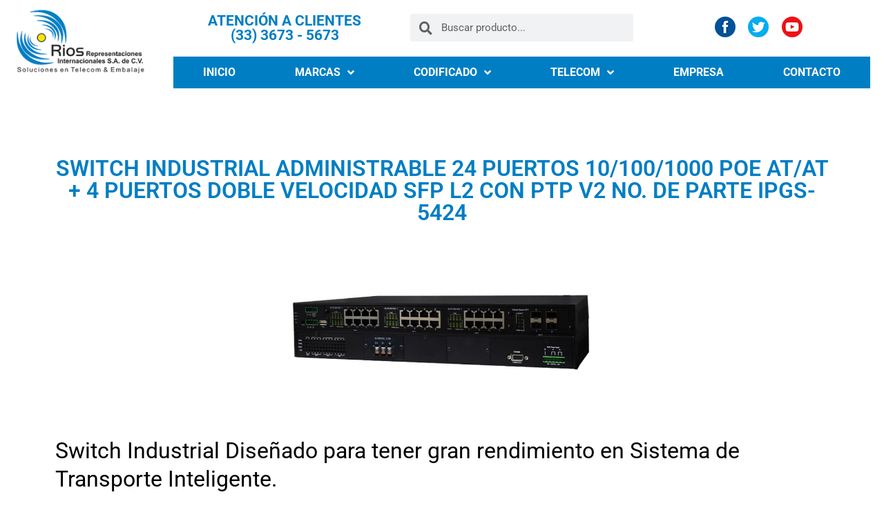

--- FILE ---
content_type: text/html; charset=UTF-8
request_url: https://riosrepresentaciones.com/telecom/imc/switch-industrial-administrable-24-puertos-10-100-1000-poe-at-at-4-puertos-doble-velocidad-sfp-l2-con-ptp-v2-no-de-parte-ipgs-5424/
body_size: 77997
content:
<!DOCTYPE html>
<html lang="es">
<head>
	<meta charset="UTF-8">
		<title>SWITCH INDUSTRIAL ADMINISTRABLE 24 PUERTOS 10/100/1000 POE AT/AT + 4 PUERTOS DOBLE VELOCIDAD SFP L2 CON PTP V2 NO. DE PARTE IPGS-5424 &#8211; Rios Representaciones Internacionales S.A. de C.V.</title>
<meta name='robots' content='max-image-preview:large' />
<link rel='dns-prefetch' href='//www.googletagmanager.com' />
<link rel="alternate" title="oEmbed (JSON)" type="application/json+oembed" href="https://riosrepresentaciones.com/wp-json/oembed/1.0/embed?url=https%3A%2F%2Friosrepresentaciones.com%2Ftelecom%2Fimc%2Fswitch-industrial-administrable-24-puertos-10-100-1000-poe-at-at-4-puertos-doble-velocidad-sfp-l2-con-ptp-v2-no-de-parte-ipgs-5424%2F" />
<link rel="alternate" title="oEmbed (XML)" type="text/xml+oembed" href="https://riosrepresentaciones.com/wp-json/oembed/1.0/embed?url=https%3A%2F%2Friosrepresentaciones.com%2Ftelecom%2Fimc%2Fswitch-industrial-administrable-24-puertos-10-100-1000-poe-at-at-4-puertos-doble-velocidad-sfp-l2-con-ptp-v2-no-de-parte-ipgs-5424%2F&#038;format=xml" />
<style id='wp-img-auto-sizes-contain-inline-css'>
img:is([sizes=auto i],[sizes^="auto," i]){contain-intrinsic-size:3000px 1500px}
/*# sourceURL=wp-img-auto-sizes-contain-inline-css */
</style>
<style id='classic-theme-styles-inline-css'>
/*! This file is auto-generated */
.wp-block-button__link{color:#fff;background-color:#32373c;border-radius:9999px;box-shadow:none;text-decoration:none;padding:calc(.667em + 2px) calc(1.333em + 2px);font-size:1.125em}.wp-block-file__button{background:#32373c;color:#fff;text-decoration:none}
/*# sourceURL=/wp-includes/css/classic-themes.min.css */
</style>
<link rel='stylesheet' id='twenty-twenty-one-custom-color-overrides-css' href='https://riosrepresentaciones.com/wp-content/themes/twentytwentyone/assets/css/custom-color-overrides.css?ver=2.6' media='all' />
<style id='twenty-twenty-one-custom-color-overrides-inline-css'>
:root .editor-styles-wrapper{--global--color-background: #ffffff;--global--color-primary: #000;--global--color-secondary: #000;--button--color-background: #000;--button--color-text-hover: #000;}
/*# sourceURL=twenty-twenty-one-custom-color-overrides-inline-css */
</style>
<link rel='stylesheet' id='twenty-twenty-one-style-css' href='https://riosrepresentaciones.com/wp-content/themes/twentytwentyone/style.css?ver=2.6' media='all' />
<style id='twenty-twenty-one-style-inline-css'>
:root{--global--color-background: #ffffff;--global--color-primary: #000;--global--color-secondary: #000;--button--color-background: #000;--button--color-text-hover: #000;}
/*# sourceURL=twenty-twenty-one-style-inline-css */
</style>
<link rel='stylesheet' id='twenty-twenty-one-print-style-css' href='https://riosrepresentaciones.com/wp-content/themes/twentytwentyone/assets/css/print.css?ver=2.6' media='print' />
<link rel='stylesheet' id='elementor-icons-css' href='https://riosrepresentaciones.com/wp-content/plugins/elementor/assets/lib/eicons/css/elementor-icons.min.css?ver=5.44.0' media='all' />
<link rel='stylesheet' id='elementor-frontend-css' href='https://riosrepresentaciones.com/wp-content/plugins/elementor/assets/css/frontend.min.css?ver=3.32.5' media='all' />
<link rel='stylesheet' id='elementor-post-5-css' href='https://riosrepresentaciones.com/wp-content/uploads/elementor/css/post-5.css?ver=1761612803' media='all' />
<link rel='stylesheet' id='font-awesome-5-all-css' href='https://riosrepresentaciones.com/wp-content/plugins/elementor/assets/lib/font-awesome/css/all.min.css?ver=3.32.5' media='all' />
<link rel='stylesheet' id='font-awesome-4-shim-css' href='https://riosrepresentaciones.com/wp-content/plugins/elementor/assets/lib/font-awesome/css/v4-shims.min.css?ver=3.32.5' media='all' />
<link rel='stylesheet' id='widget-image-css' href='https://riosrepresentaciones.com/wp-content/plugins/elementor/assets/css/widget-image.min.css?ver=3.32.5' media='all' />
<link rel='stylesheet' id='widget-heading-css' href='https://riosrepresentaciones.com/wp-content/plugins/elementor/assets/css/widget-heading.min.css?ver=3.32.5' media='all' />
<link rel='stylesheet' id='widget-search-form-css' href='https://riosrepresentaciones.com/wp-content/plugins/elementor-pro/assets/css/widget-search-form.min.css?ver=3.32.3' media='all' />
<link rel='stylesheet' id='elementor-icons-shared-0-css' href='https://riosrepresentaciones.com/wp-content/plugins/elementor/assets/lib/font-awesome/css/fontawesome.min.css?ver=5.15.3' media='all' />
<link rel='stylesheet' id='elementor-icons-fa-solid-css' href='https://riosrepresentaciones.com/wp-content/plugins/elementor/assets/lib/font-awesome/css/solid.min.css?ver=5.15.3' media='all' />
<link rel='stylesheet' id='widget-nav-menu-css' href='https://riosrepresentaciones.com/wp-content/plugins/elementor-pro/assets/css/widget-nav-menu.min.css?ver=3.32.3' media='all' />
<link rel='stylesheet' id='widget-spacer-css' href='https://riosrepresentaciones.com/wp-content/plugins/elementor/assets/css/widget-spacer.min.css?ver=3.32.5' media='all' />
<link rel='stylesheet' id='elementor-post-971-css' href='https://riosrepresentaciones.com/wp-content/uploads/elementor/css/post-971.css?ver=1761629090' media='all' />
<link rel='stylesheet' id='elementor-gf-local-roboto-css' href='https://riosrepresentaciones.com/wp-content/uploads/elementor/google-fonts/css/roboto.css?ver=1744556936' media='all' />
<link rel='stylesheet' id='elementor-gf-local-robotoslab-css' href='https://riosrepresentaciones.com/wp-content/uploads/elementor/google-fonts/css/robotoslab.css?ver=1744556938' media='all' />

<!-- Fragmento de código de la etiqueta de Google (gtag.js) añadida por Site Kit -->
<!-- Fragmento de código de Google Analytics añadido por Site Kit -->
<script src="https://www.googletagmanager.com/gtag/js?id=GT-KTRCFTG" id="google_gtagjs-js" async></script>
<script id="google_gtagjs-js-after">
window.dataLayer = window.dataLayer || [];function gtag(){dataLayer.push(arguments);}
gtag("set","linker",{"domains":["riosrepresentaciones.com"]});
gtag("js", new Date());
gtag("set", "developer_id.dZTNiMT", true);
gtag("config", "GT-KTRCFTG");
//# sourceURL=google_gtagjs-js-after
</script>
<script src="https://riosrepresentaciones.com/wp-content/plugins/elementor/assets/lib/font-awesome/js/v4-shims.min.js?ver=3.32.5" id="font-awesome-4-shim-js"></script>
<script src="https://riosrepresentaciones.com/wp-includes/js/jquery/jquery.min.js?ver=3.7.1" id="jquery-core-js"></script>
<script src="https://riosrepresentaciones.com/wp-includes/js/jquery/jquery-migrate.min.js?ver=3.4.1" id="jquery-migrate-js"></script>
<link rel="https://api.w.org/" href="https://riosrepresentaciones.com/wp-json/" /><link rel="alternate" title="JSON" type="application/json" href="https://riosrepresentaciones.com/wp-json/wp/v2/posts/971" /><meta name="generator" content="WordPress 6.9" />
<link rel="canonical" href="https://riosrepresentaciones.com/telecom/imc/switch-industrial-administrable-24-puertos-10-100-1000-poe-at-at-4-puertos-doble-velocidad-sfp-l2-con-ptp-v2-no-de-parte-ipgs-5424/" />
<link rel='shortlink' href='https://riosrepresentaciones.com/?p=971' />
<meta name="generator" content="Site Kit by Google 1.164.0" /><meta name="generator" content="Elementor 3.32.5; features: additional_custom_breakpoints; settings: css_print_method-external, google_font-enabled, font_display-swap">
			<style>
				.e-con.e-parent:nth-of-type(n+4):not(.e-lazyloaded):not(.e-no-lazyload),
				.e-con.e-parent:nth-of-type(n+4):not(.e-lazyloaded):not(.e-no-lazyload) * {
					background-image: none !important;
				}
				@media screen and (max-height: 1024px) {
					.e-con.e-parent:nth-of-type(n+3):not(.e-lazyloaded):not(.e-no-lazyload),
					.e-con.e-parent:nth-of-type(n+3):not(.e-lazyloaded):not(.e-no-lazyload) * {
						background-image: none !important;
					}
				}
				@media screen and (max-height: 640px) {
					.e-con.e-parent:nth-of-type(n+2):not(.e-lazyloaded):not(.e-no-lazyload),
					.e-con.e-parent:nth-of-type(n+2):not(.e-lazyloaded):not(.e-no-lazyload) * {
						background-image: none !important;
					}
				}
			</style>
			<style id="custom-background-css">
body.custom-background { background-color: #ffffff; }
</style>
	<link rel="icon" href="https://riosrepresentaciones.com/wp-content/uploads/2022/12/cropped-logo-rios-1-32x32.png" sizes="32x32" />
<link rel="icon" href="https://riosrepresentaciones.com/wp-content/uploads/2022/12/cropped-logo-rios-1-192x192.png" sizes="192x192" />
<link rel="apple-touch-icon" href="https://riosrepresentaciones.com/wp-content/uploads/2022/12/cropped-logo-rios-1-180x180.png" />
<meta name="msapplication-TileImage" content="https://riosrepresentaciones.com/wp-content/uploads/2022/12/cropped-logo-rios-1-270x270.png" />
		<style id="wp-custom-css">
			.sub-menu-toggle {display:none;}		</style>
			<meta name="viewport" content="width=device-width, initial-scale=1.0, viewport-fit=cover" /><style id='global-styles-inline-css'>
:root{--wp--preset--aspect-ratio--square: 1;--wp--preset--aspect-ratio--4-3: 4/3;--wp--preset--aspect-ratio--3-4: 3/4;--wp--preset--aspect-ratio--3-2: 3/2;--wp--preset--aspect-ratio--2-3: 2/3;--wp--preset--aspect-ratio--16-9: 16/9;--wp--preset--aspect-ratio--9-16: 9/16;--wp--preset--color--black: #000000;--wp--preset--color--cyan-bluish-gray: #abb8c3;--wp--preset--color--white: #FFFFFF;--wp--preset--color--pale-pink: #f78da7;--wp--preset--color--vivid-red: #cf2e2e;--wp--preset--color--luminous-vivid-orange: #ff6900;--wp--preset--color--luminous-vivid-amber: #fcb900;--wp--preset--color--light-green-cyan: #7bdcb5;--wp--preset--color--vivid-green-cyan: #00d084;--wp--preset--color--pale-cyan-blue: #8ed1fc;--wp--preset--color--vivid-cyan-blue: #0693e3;--wp--preset--color--vivid-purple: #9b51e0;--wp--preset--color--dark-gray: #28303D;--wp--preset--color--gray: #39414D;--wp--preset--color--green: #D1E4DD;--wp--preset--color--blue: #D1DFE4;--wp--preset--color--purple: #D1D1E4;--wp--preset--color--red: #E4D1D1;--wp--preset--color--orange: #E4DAD1;--wp--preset--color--yellow: #EEEADD;--wp--preset--gradient--vivid-cyan-blue-to-vivid-purple: linear-gradient(135deg,rgb(6,147,227) 0%,rgb(155,81,224) 100%);--wp--preset--gradient--light-green-cyan-to-vivid-green-cyan: linear-gradient(135deg,rgb(122,220,180) 0%,rgb(0,208,130) 100%);--wp--preset--gradient--luminous-vivid-amber-to-luminous-vivid-orange: linear-gradient(135deg,rgb(252,185,0) 0%,rgb(255,105,0) 100%);--wp--preset--gradient--luminous-vivid-orange-to-vivid-red: linear-gradient(135deg,rgb(255,105,0) 0%,rgb(207,46,46) 100%);--wp--preset--gradient--very-light-gray-to-cyan-bluish-gray: linear-gradient(135deg,rgb(238,238,238) 0%,rgb(169,184,195) 100%);--wp--preset--gradient--cool-to-warm-spectrum: linear-gradient(135deg,rgb(74,234,220) 0%,rgb(151,120,209) 20%,rgb(207,42,186) 40%,rgb(238,44,130) 60%,rgb(251,105,98) 80%,rgb(254,248,76) 100%);--wp--preset--gradient--blush-light-purple: linear-gradient(135deg,rgb(255,206,236) 0%,rgb(152,150,240) 100%);--wp--preset--gradient--blush-bordeaux: linear-gradient(135deg,rgb(254,205,165) 0%,rgb(254,45,45) 50%,rgb(107,0,62) 100%);--wp--preset--gradient--luminous-dusk: linear-gradient(135deg,rgb(255,203,112) 0%,rgb(199,81,192) 50%,rgb(65,88,208) 100%);--wp--preset--gradient--pale-ocean: linear-gradient(135deg,rgb(255,245,203) 0%,rgb(182,227,212) 50%,rgb(51,167,181) 100%);--wp--preset--gradient--electric-grass: linear-gradient(135deg,rgb(202,248,128) 0%,rgb(113,206,126) 100%);--wp--preset--gradient--midnight: linear-gradient(135deg,rgb(2,3,129) 0%,rgb(40,116,252) 100%);--wp--preset--gradient--purple-to-yellow: linear-gradient(160deg, #D1D1E4 0%, #EEEADD 100%);--wp--preset--gradient--yellow-to-purple: linear-gradient(160deg, #EEEADD 0%, #D1D1E4 100%);--wp--preset--gradient--green-to-yellow: linear-gradient(160deg, #D1E4DD 0%, #EEEADD 100%);--wp--preset--gradient--yellow-to-green: linear-gradient(160deg, #EEEADD 0%, #D1E4DD 100%);--wp--preset--gradient--red-to-yellow: linear-gradient(160deg, #E4D1D1 0%, #EEEADD 100%);--wp--preset--gradient--yellow-to-red: linear-gradient(160deg, #EEEADD 0%, #E4D1D1 100%);--wp--preset--gradient--purple-to-red: linear-gradient(160deg, #D1D1E4 0%, #E4D1D1 100%);--wp--preset--gradient--red-to-purple: linear-gradient(160deg, #E4D1D1 0%, #D1D1E4 100%);--wp--preset--font-size--small: 18px;--wp--preset--font-size--medium: 20px;--wp--preset--font-size--large: 24px;--wp--preset--font-size--x-large: 42px;--wp--preset--font-size--extra-small: 16px;--wp--preset--font-size--normal: 20px;--wp--preset--font-size--extra-large: 40px;--wp--preset--font-size--huge: 96px;--wp--preset--font-size--gigantic: 144px;--wp--preset--spacing--20: 0.44rem;--wp--preset--spacing--30: 0.67rem;--wp--preset--spacing--40: 1rem;--wp--preset--spacing--50: 1.5rem;--wp--preset--spacing--60: 2.25rem;--wp--preset--spacing--70: 3.38rem;--wp--preset--spacing--80: 5.06rem;--wp--preset--shadow--natural: 6px 6px 9px rgba(0, 0, 0, 0.2);--wp--preset--shadow--deep: 12px 12px 50px rgba(0, 0, 0, 0.4);--wp--preset--shadow--sharp: 6px 6px 0px rgba(0, 0, 0, 0.2);--wp--preset--shadow--outlined: 6px 6px 0px -3px rgb(255, 255, 255), 6px 6px rgb(0, 0, 0);--wp--preset--shadow--crisp: 6px 6px 0px rgb(0, 0, 0);}:where(.is-layout-flex){gap: 0.5em;}:where(.is-layout-grid){gap: 0.5em;}body .is-layout-flex{display: flex;}.is-layout-flex{flex-wrap: wrap;align-items: center;}.is-layout-flex > :is(*, div){margin: 0;}body .is-layout-grid{display: grid;}.is-layout-grid > :is(*, div){margin: 0;}:where(.wp-block-columns.is-layout-flex){gap: 2em;}:where(.wp-block-columns.is-layout-grid){gap: 2em;}:where(.wp-block-post-template.is-layout-flex){gap: 1.25em;}:where(.wp-block-post-template.is-layout-grid){gap: 1.25em;}.has-black-color{color: var(--wp--preset--color--black) !important;}.has-cyan-bluish-gray-color{color: var(--wp--preset--color--cyan-bluish-gray) !important;}.has-white-color{color: var(--wp--preset--color--white) !important;}.has-pale-pink-color{color: var(--wp--preset--color--pale-pink) !important;}.has-vivid-red-color{color: var(--wp--preset--color--vivid-red) !important;}.has-luminous-vivid-orange-color{color: var(--wp--preset--color--luminous-vivid-orange) !important;}.has-luminous-vivid-amber-color{color: var(--wp--preset--color--luminous-vivid-amber) !important;}.has-light-green-cyan-color{color: var(--wp--preset--color--light-green-cyan) !important;}.has-vivid-green-cyan-color{color: var(--wp--preset--color--vivid-green-cyan) !important;}.has-pale-cyan-blue-color{color: var(--wp--preset--color--pale-cyan-blue) !important;}.has-vivid-cyan-blue-color{color: var(--wp--preset--color--vivid-cyan-blue) !important;}.has-vivid-purple-color{color: var(--wp--preset--color--vivid-purple) !important;}.has-black-background-color{background-color: var(--wp--preset--color--black) !important;}.has-cyan-bluish-gray-background-color{background-color: var(--wp--preset--color--cyan-bluish-gray) !important;}.has-white-background-color{background-color: var(--wp--preset--color--white) !important;}.has-pale-pink-background-color{background-color: var(--wp--preset--color--pale-pink) !important;}.has-vivid-red-background-color{background-color: var(--wp--preset--color--vivid-red) !important;}.has-luminous-vivid-orange-background-color{background-color: var(--wp--preset--color--luminous-vivid-orange) !important;}.has-luminous-vivid-amber-background-color{background-color: var(--wp--preset--color--luminous-vivid-amber) !important;}.has-light-green-cyan-background-color{background-color: var(--wp--preset--color--light-green-cyan) !important;}.has-vivid-green-cyan-background-color{background-color: var(--wp--preset--color--vivid-green-cyan) !important;}.has-pale-cyan-blue-background-color{background-color: var(--wp--preset--color--pale-cyan-blue) !important;}.has-vivid-cyan-blue-background-color{background-color: var(--wp--preset--color--vivid-cyan-blue) !important;}.has-vivid-purple-background-color{background-color: var(--wp--preset--color--vivid-purple) !important;}.has-black-border-color{border-color: var(--wp--preset--color--black) !important;}.has-cyan-bluish-gray-border-color{border-color: var(--wp--preset--color--cyan-bluish-gray) !important;}.has-white-border-color{border-color: var(--wp--preset--color--white) !important;}.has-pale-pink-border-color{border-color: var(--wp--preset--color--pale-pink) !important;}.has-vivid-red-border-color{border-color: var(--wp--preset--color--vivid-red) !important;}.has-luminous-vivid-orange-border-color{border-color: var(--wp--preset--color--luminous-vivid-orange) !important;}.has-luminous-vivid-amber-border-color{border-color: var(--wp--preset--color--luminous-vivid-amber) !important;}.has-light-green-cyan-border-color{border-color: var(--wp--preset--color--light-green-cyan) !important;}.has-vivid-green-cyan-border-color{border-color: var(--wp--preset--color--vivid-green-cyan) !important;}.has-pale-cyan-blue-border-color{border-color: var(--wp--preset--color--pale-cyan-blue) !important;}.has-vivid-cyan-blue-border-color{border-color: var(--wp--preset--color--vivid-cyan-blue) !important;}.has-vivid-purple-border-color{border-color: var(--wp--preset--color--vivid-purple) !important;}.has-vivid-cyan-blue-to-vivid-purple-gradient-background{background: var(--wp--preset--gradient--vivid-cyan-blue-to-vivid-purple) !important;}.has-light-green-cyan-to-vivid-green-cyan-gradient-background{background: var(--wp--preset--gradient--light-green-cyan-to-vivid-green-cyan) !important;}.has-luminous-vivid-amber-to-luminous-vivid-orange-gradient-background{background: var(--wp--preset--gradient--luminous-vivid-amber-to-luminous-vivid-orange) !important;}.has-luminous-vivid-orange-to-vivid-red-gradient-background{background: var(--wp--preset--gradient--luminous-vivid-orange-to-vivid-red) !important;}.has-very-light-gray-to-cyan-bluish-gray-gradient-background{background: var(--wp--preset--gradient--very-light-gray-to-cyan-bluish-gray) !important;}.has-cool-to-warm-spectrum-gradient-background{background: var(--wp--preset--gradient--cool-to-warm-spectrum) !important;}.has-blush-light-purple-gradient-background{background: var(--wp--preset--gradient--blush-light-purple) !important;}.has-blush-bordeaux-gradient-background{background: var(--wp--preset--gradient--blush-bordeaux) !important;}.has-luminous-dusk-gradient-background{background: var(--wp--preset--gradient--luminous-dusk) !important;}.has-pale-ocean-gradient-background{background: var(--wp--preset--gradient--pale-ocean) !important;}.has-electric-grass-gradient-background{background: var(--wp--preset--gradient--electric-grass) !important;}.has-midnight-gradient-background{background: var(--wp--preset--gradient--midnight) !important;}.has-small-font-size{font-size: var(--wp--preset--font-size--small) !important;}.has-medium-font-size{font-size: var(--wp--preset--font-size--medium) !important;}.has-large-font-size{font-size: var(--wp--preset--font-size--large) !important;}.has-x-large-font-size{font-size: var(--wp--preset--font-size--x-large) !important;}
/*# sourceURL=global-styles-inline-css */
</style>
</head>
<body class="wp-singular post-template post-template-elementor_canvas single single-post postid-971 single-format-standard custom-background wp-custom-logo wp-embed-responsive wp-theme-twentytwentyone is-light-theme has-background-white no-js singular no-widgets elementor-default elementor-template-canvas elementor-kit-5 elementor-page elementor-page-971">
			<div data-elementor-type="wp-post" data-elementor-id="971" class="elementor elementor-971" data-elementor-post-type="post">
						<section class="elementor-section elementor-top-section elementor-element elementor-element-6d51d0ea elementor-section-boxed elementor-section-height-default elementor-section-height-default" data-id="6d51d0ea" data-element_type="section" data-settings="{&quot;background_background&quot;:&quot;classic&quot;}">
						<div class="elementor-container elementor-column-gap-default">
					<div class="elementor-column elementor-col-50 elementor-top-column elementor-element elementor-element-4d1e1610" data-id="4d1e1610" data-element_type="column">
			<div class="elementor-widget-wrap elementor-element-populated">
						<div class="elementor-element elementor-element-7ec29d9e elementor-widget__width-auto elementor-widget elementor-widget-global elementor-global-35 elementor-widget-image" data-id="7ec29d9e" data-element_type="widget" data-widget_type="image.default">
				<div class="elementor-widget-container">
															<img decoding="async" width="235" height="108" src="https://riosrepresentaciones.com/wp-content/uploads/2022/12/logo-rios.png" class="attachment-large size-large wp-image-14" alt="" style="width:100%;height:45.96%;max-width:235px" />															</div>
				</div>
					</div>
		</div>
				<div class="elementor-column elementor-col-50 elementor-top-column elementor-element elementor-element-5c6300d2" data-id="5c6300d2" data-element_type="column">
			<div class="elementor-widget-wrap elementor-element-populated">
						<section class="elementor-section elementor-inner-section elementor-element elementor-element-3c2df345 elementor-section-full_width elementor-section-height-default elementor-section-height-default" data-id="3c2df345" data-element_type="section">
						<div class="elementor-container elementor-column-gap-default">
					<div class="elementor-column elementor-col-33 elementor-inner-column elementor-element elementor-element-441ded1f" data-id="441ded1f" data-element_type="column">
			<div class="elementor-widget-wrap elementor-element-populated">
						<div class="elementor-element elementor-element-30fcffc1 elementor-widget elementor-widget-global elementor-global-32 elementor-widget-heading" data-id="30fcffc1" data-element_type="widget" data-widget_type="heading.default">
				<div class="elementor-widget-container">
					<h2 class="elementor-heading-title elementor-size-default"><a href="tel:3336735673">ATENCIÓN A CLIENTES <br>
(33) 3673 - 5673​</a></h2>				</div>
				</div>
					</div>
		</div>
				<div class="elementor-column elementor-col-33 elementor-inner-column elementor-element elementor-element-2ace7175" data-id="2ace7175" data-element_type="column">
			<div class="elementor-widget-wrap elementor-element-populated">
						<div class="elementor-element elementor-element-2aa07544 elementor-search-form--skin-minimal elementor-widget elementor-widget-search-form" data-id="2aa07544" data-element_type="widget" data-settings="{&quot;skin&quot;:&quot;minimal&quot;}" data-widget_type="search-form.default">
				<div class="elementor-widget-container">
							<search role="search">
			<form class="elementor-search-form" action="https://riosrepresentaciones.com" method="get">
												<div class="elementor-search-form__container">
					<label class="elementor-screen-only" for="elementor-search-form-2aa07544">Buscar</label>

											<div class="elementor-search-form__icon">
							<i aria-hidden="true" class="fas fa-search"></i>							<span class="elementor-screen-only">Buscar</span>
						</div>
					
					<input id="elementor-search-form-2aa07544" placeholder="Buscar producto..." class="elementor-search-form__input" type="search" name="s" value="">
					
					
									</div>
			</form>
		</search>
						</div>
				</div>
					</div>
		</div>
				<div class="elementor-column elementor-col-33 elementor-inner-column elementor-element elementor-element-c945f43" data-id="c945f43" data-element_type="column">
			<div class="elementor-widget-wrap elementor-element-populated">
						<div class="elementor-element elementor-element-1c15efd3 elementor-widget__width-initial elementor-widget elementor-widget-image" data-id="1c15efd3" data-element_type="widget" data-widget_type="image.default">
				<div class="elementor-widget-container">
																<a href="https://www.facebook.com/RiosRepresentaciones/" target="_blank">
							<img decoding="async" width="30" height="30" src="https://riosrepresentaciones.com/wp-content/uploads/2022/12/fb.png" class="attachment-large size-large wp-image-18" alt="" style="width:100%;height:100%;max-width:30px" />								</a>
															</div>
				</div>
				<div class="elementor-element elementor-element-67a34307 elementor-widget__width-initial elementor-widget elementor-widget-image" data-id="67a34307" data-element_type="widget" data-widget_type="image.default">
				<div class="elementor-widget-container">
																<a href="https://twitter.com/riosreps" target="_blank">
							<img decoding="async" width="30" height="30" src="https://riosrepresentaciones.com/wp-content/uploads/2022/12/gplus.png" class="attachment-large size-large wp-image-19" alt="" style="width:100%;height:100%;max-width:30px" />								</a>
															</div>
				</div>
				<div class="elementor-element elementor-element-21fedcd0 elementor-widget__width-initial elementor-widget elementor-widget-image" data-id="21fedcd0" data-element_type="widget" data-widget_type="image.default">
				<div class="elementor-widget-container">
																<a href="https://www.riosrepresentaciones.com/#a" target="_blank">
							<img loading="lazy" decoding="async" width="30" height="30" src="https://riosrepresentaciones.com/wp-content/uploads/2022/12/yt.png" class="attachment-large size-large wp-image-20" alt="" style="width:100%;height:100%;max-width:30px" />								</a>
															</div>
				</div>
					</div>
		</div>
					</div>
		</section>
				<section class="elementor-section elementor-inner-section elementor-element elementor-element-1b0c930b elementor-section-full_width elementor-section-height-min-height elementor-section-height-default" data-id="1b0c930b" data-element_type="section">
						<div class="elementor-container elementor-column-gap-default">
					<div class="elementor-column elementor-col-100 elementor-inner-column elementor-element elementor-element-21799e5b" data-id="21799e5b" data-element_type="column" data-settings="{&quot;background_background&quot;:&quot;classic&quot;}">
			<div class="elementor-widget-wrap elementor-element-populated">
						<div class="elementor-element elementor-element-3b69165 elementor-nav-menu__align-justify elementor-nav-menu__text-align-center elementor-widget__width-inherit elementor-nav-menu--dropdown-tablet elementor-nav-menu--toggle elementor-nav-menu--burger elementor-widget elementor-widget-global elementor-global-201 elementor-widget-nav-menu" data-id="3b69165" data-element_type="widget" data-settings="{&quot;submenu_icon&quot;:{&quot;value&quot;:&quot;fas fa-angle-down&quot;,&quot;library&quot;:&quot;fa-solid&quot;},&quot;_animation&quot;:&quot;none&quot;,&quot;layout&quot;:&quot;horizontal&quot;,&quot;toggle&quot;:&quot;burger&quot;}" data-widget_type="nav-menu.default">
				<div class="elementor-widget-container">
								<nav aria-label="Menú" class="elementor-nav-menu--main elementor-nav-menu__container elementor-nav-menu--layout-horizontal e--pointer-underline e--animation-slide">
				<ul id="menu-1-3b69165" class="elementor-nav-menu"><li class="menu-item menu-item-type-post_type menu-item-object-page menu-item-home menu-item-80"><a href="https://riosrepresentaciones.com/" class="elementor-item">INICIO</a></li>
<li class="menu-item menu-item-type-custom menu-item-object-custom menu-item-has-children menu-item-165"><a href="#" class="elementor-item elementor-item-anchor">MARCAS</a>
<ul class="sub-menu elementor-nav-menu--dropdown">
	<li class="menu-item menu-item-type-post_type menu-item-object-page menu-item-177"><a href="https://riosrepresentaciones.com/codificado/" class="elementor-sub-item">CODIFICADO</a></li>
	<li class="menu-item menu-item-type-post_type menu-item-object-page menu-item-176"><a href="https://riosrepresentaciones.com/telecom/" class="elementor-sub-item">TELECOM</a></li>
</ul>
</li>
<li class="menu-item menu-item-type-taxonomy menu-item-object-category menu-item-has-children menu-item-166"><a href="https://riosrepresentaciones.com/categorias/codificado/" class="elementor-item">CODIFICADO</a>
<ul class="sub-menu elementor-nav-menu--dropdown">
	<li class="menu-item menu-item-type-taxonomy menu-item-object-category menu-item-171"><a href="https://riosrepresentaciones.com/categorias/codificado/tintas/" class="elementor-sub-item">TINTAS</a></li>
	<li class="menu-item menu-item-type-taxonomy menu-item-object-category menu-item-168"><a href="https://riosrepresentaciones.com/categorias/codificado/high-resolution-printer/" class="elementor-sub-item">CODIFICADORAS DE ALTA RESOLUCIÓN</a></li>
	<li class="menu-item menu-item-type-taxonomy menu-item-object-category menu-item-167"><a href="https://riosrepresentaciones.com/categorias/codificado/codificadoras-de-tinta-continua/" class="elementor-sub-item">CODIFICADORAS CIJ DE CHORRO DE TINTA CONTINUO</a></li>
	<li class="menu-item menu-item-type-taxonomy menu-item-object-category menu-item-169"><a href="https://riosrepresentaciones.com/categorias/codificado/codificadoras-laser/" class="elementor-sub-item">CODIFICADORAS LÁSER</a></li>
	<li class="menu-item menu-item-type-taxonomy menu-item-object-category menu-item-170"><a href="https://riosrepresentaciones.com/categorias/codificado/encoders-codificado/" class="elementor-sub-item">ENCODERS</a></li>
</ul>
</li>
<li class="menu-item menu-item-type-taxonomy menu-item-object-category current-post-ancestor menu-item-has-children menu-item-608"><a href="https://riosrepresentaciones.com/categorias/telecom/" class="elementor-item">TELECOM</a>
<ul class="sub-menu elementor-nav-menu--dropdown">
	<li class="menu-item menu-item-type-taxonomy menu-item-object-category menu-item-609"><a href="https://riosrepresentaciones.com/categorias/telecom/automatizacion/" class="elementor-sub-item">AUTOMATIZACION</a></li>
	<li class="menu-item menu-item-type-taxonomy menu-item-object-category menu-item-has-children menu-item-610"><a href="https://riosrepresentaciones.com/categorias/telecom/convertidores-y-conectividad/" class="elementor-sub-item">CONVERTIDORES Y CONECTIVIDAD</a>
	<ul class="sub-menu elementor-nav-menu--dropdown">
		<li class="menu-item menu-item-type-taxonomy menu-item-object-category menu-item-611"><a href="https://riosrepresentaciones.com/categorias/telecom/convertidores-y-conectividad/conectividad-inalambrica/" class="elementor-sub-item">CONECTIVIDAD INALAMBRICA</a></li>
		<li class="menu-item menu-item-type-taxonomy menu-item-object-category menu-item-612"><a href="https://riosrepresentaciones.com/categorias/telecom/convertidores-y-conectividad/conectividad-usb/" class="elementor-sub-item">CONECTIVIDAD USB</a></li>
		<li class="menu-item menu-item-type-taxonomy menu-item-object-category menu-item-has-children menu-item-613"><a href="https://riosrepresentaciones.com/categorias/telecom/convertidores-y-conectividad/convertidores/" class="elementor-sub-item">CONVERTIDORES</a>
		<ul class="sub-menu elementor-nav-menu--dropdown">
			<li class="menu-item menu-item-type-taxonomy menu-item-object-category menu-item-614"><a href="https://riosrepresentaciones.com/categorias/telecom/convertidores-y-conectividad/convertidores/de-medios/" class="elementor-sub-item">DE MEDIOS</a></li>
			<li class="menu-item menu-item-type-taxonomy menu-item-object-category menu-item-615"><a href="https://riosrepresentaciones.com/categorias/telecom/convertidores-y-conectividad/convertidores/de-modos/" class="elementor-sub-item">DE MODOS</a></li>
			<li class="menu-item menu-item-type-taxonomy menu-item-object-category menu-item-616"><a href="https://riosrepresentaciones.com/categorias/telecom/convertidores-y-conectividad/convertidores/serie-a-usb/" class="elementor-sub-item">SERIE</a></li>
		</ul>
</li>
		<li class="menu-item menu-item-type-taxonomy menu-item-object-category menu-item-618"><a href="https://riosrepresentaciones.com/categorias/telecom/convertidores-y-conectividad/servidores-ethernet-serie/" class="elementor-sub-item">SERVIDORES ETHERNET SERIE</a></li>
		<li class="menu-item menu-item-type-taxonomy menu-item-object-category menu-item-617"><a href="https://riosrepresentaciones.com/categorias/telecom/convertidores-y-conectividad/ethernetrouters-y-extensores/" class="elementor-sub-item">ROUTERS Y EXTENSORES DE RED</a></li>
	</ul>
</li>
	<li class="menu-item menu-item-type-taxonomy menu-item-object-category menu-item-619"><a href="https://riosrepresentaciones.com/categorias/telecom/wdm-cwdm-dwdm/" class="elementor-sub-item">CWDM</a></li>
	<li class="menu-item menu-item-type-taxonomy menu-item-object-category current-post-ancestor current-menu-parent current-post-parent menu-item-620"><a href="https://riosrepresentaciones.com/categorias/telecom/fttx/" class="elementor-sub-item">FTTX</a></li>
	<li class="menu-item menu-item-type-taxonomy menu-item-object-category menu-item-621"><a href="https://riosrepresentaciones.com/categorias/telecom/sfps/" class="elementor-sub-item">SFP, GBIC Y 10G XFP</a></li>
	<li class="menu-item menu-item-type-taxonomy menu-item-object-category current-post-ancestor current-menu-parent current-post-parent menu-item-622"><a href="https://riosrepresentaciones.com/categorias/telecom/imc/" class="elementor-sub-item">SWITCHES</a></li>
</ul>
</li>
<li class="menu-item menu-item-type-post_type menu-item-object-page menu-item-79"><a href="https://riosrepresentaciones.com/empresa/" class="elementor-item">EMPRESA</a></li>
<li class="menu-item menu-item-type-post_type menu-item-object-page menu-item-78"><a href="https://riosrepresentaciones.com/contacto/" class="elementor-item">CONTACTO</a></li>
</ul>			</nav>
					<div class="elementor-menu-toggle" role="button" tabindex="0" aria-label="Alternar menú" aria-expanded="false">
			<i aria-hidden="true" role="presentation" class="elementor-menu-toggle__icon--open eicon-menu-bar"></i><i aria-hidden="true" role="presentation" class="elementor-menu-toggle__icon--close eicon-close"></i>		</div>
					<nav class="elementor-nav-menu--dropdown elementor-nav-menu__container" aria-hidden="true">
				<ul id="menu-2-3b69165" class="elementor-nav-menu"><li class="menu-item menu-item-type-post_type menu-item-object-page menu-item-home menu-item-80"><a href="https://riosrepresentaciones.com/" class="elementor-item" tabindex="-1">INICIO</a></li>
<li class="menu-item menu-item-type-custom menu-item-object-custom menu-item-has-children menu-item-165"><a href="#" class="elementor-item elementor-item-anchor" tabindex="-1">MARCAS</a>
<ul class="sub-menu elementor-nav-menu--dropdown">
	<li class="menu-item menu-item-type-post_type menu-item-object-page menu-item-177"><a href="https://riosrepresentaciones.com/codificado/" class="elementor-sub-item" tabindex="-1">CODIFICADO</a></li>
	<li class="menu-item menu-item-type-post_type menu-item-object-page menu-item-176"><a href="https://riosrepresentaciones.com/telecom/" class="elementor-sub-item" tabindex="-1">TELECOM</a></li>
</ul>
</li>
<li class="menu-item menu-item-type-taxonomy menu-item-object-category menu-item-has-children menu-item-166"><a href="https://riosrepresentaciones.com/categorias/codificado/" class="elementor-item" tabindex="-1">CODIFICADO</a>
<ul class="sub-menu elementor-nav-menu--dropdown">
	<li class="menu-item menu-item-type-taxonomy menu-item-object-category menu-item-171"><a href="https://riosrepresentaciones.com/categorias/codificado/tintas/" class="elementor-sub-item" tabindex="-1">TINTAS</a></li>
	<li class="menu-item menu-item-type-taxonomy menu-item-object-category menu-item-168"><a href="https://riosrepresentaciones.com/categorias/codificado/high-resolution-printer/" class="elementor-sub-item" tabindex="-1">CODIFICADORAS DE ALTA RESOLUCIÓN</a></li>
	<li class="menu-item menu-item-type-taxonomy menu-item-object-category menu-item-167"><a href="https://riosrepresentaciones.com/categorias/codificado/codificadoras-de-tinta-continua/" class="elementor-sub-item" tabindex="-1">CODIFICADORAS CIJ DE CHORRO DE TINTA CONTINUO</a></li>
	<li class="menu-item menu-item-type-taxonomy menu-item-object-category menu-item-169"><a href="https://riosrepresentaciones.com/categorias/codificado/codificadoras-laser/" class="elementor-sub-item" tabindex="-1">CODIFICADORAS LÁSER</a></li>
	<li class="menu-item menu-item-type-taxonomy menu-item-object-category menu-item-170"><a href="https://riosrepresentaciones.com/categorias/codificado/encoders-codificado/" class="elementor-sub-item" tabindex="-1">ENCODERS</a></li>
</ul>
</li>
<li class="menu-item menu-item-type-taxonomy menu-item-object-category current-post-ancestor menu-item-has-children menu-item-608"><a href="https://riosrepresentaciones.com/categorias/telecom/" class="elementor-item" tabindex="-1">TELECOM</a>
<ul class="sub-menu elementor-nav-menu--dropdown">
	<li class="menu-item menu-item-type-taxonomy menu-item-object-category menu-item-609"><a href="https://riosrepresentaciones.com/categorias/telecom/automatizacion/" class="elementor-sub-item" tabindex="-1">AUTOMATIZACION</a></li>
	<li class="menu-item menu-item-type-taxonomy menu-item-object-category menu-item-has-children menu-item-610"><a href="https://riosrepresentaciones.com/categorias/telecom/convertidores-y-conectividad/" class="elementor-sub-item" tabindex="-1">CONVERTIDORES Y CONECTIVIDAD</a>
	<ul class="sub-menu elementor-nav-menu--dropdown">
		<li class="menu-item menu-item-type-taxonomy menu-item-object-category menu-item-611"><a href="https://riosrepresentaciones.com/categorias/telecom/convertidores-y-conectividad/conectividad-inalambrica/" class="elementor-sub-item" tabindex="-1">CONECTIVIDAD INALAMBRICA</a></li>
		<li class="menu-item menu-item-type-taxonomy menu-item-object-category menu-item-612"><a href="https://riosrepresentaciones.com/categorias/telecom/convertidores-y-conectividad/conectividad-usb/" class="elementor-sub-item" tabindex="-1">CONECTIVIDAD USB</a></li>
		<li class="menu-item menu-item-type-taxonomy menu-item-object-category menu-item-has-children menu-item-613"><a href="https://riosrepresentaciones.com/categorias/telecom/convertidores-y-conectividad/convertidores/" class="elementor-sub-item" tabindex="-1">CONVERTIDORES</a>
		<ul class="sub-menu elementor-nav-menu--dropdown">
			<li class="menu-item menu-item-type-taxonomy menu-item-object-category menu-item-614"><a href="https://riosrepresentaciones.com/categorias/telecom/convertidores-y-conectividad/convertidores/de-medios/" class="elementor-sub-item" tabindex="-1">DE MEDIOS</a></li>
			<li class="menu-item menu-item-type-taxonomy menu-item-object-category menu-item-615"><a href="https://riosrepresentaciones.com/categorias/telecom/convertidores-y-conectividad/convertidores/de-modos/" class="elementor-sub-item" tabindex="-1">DE MODOS</a></li>
			<li class="menu-item menu-item-type-taxonomy menu-item-object-category menu-item-616"><a href="https://riosrepresentaciones.com/categorias/telecom/convertidores-y-conectividad/convertidores/serie-a-usb/" class="elementor-sub-item" tabindex="-1">SERIE</a></li>
		</ul>
</li>
		<li class="menu-item menu-item-type-taxonomy menu-item-object-category menu-item-618"><a href="https://riosrepresentaciones.com/categorias/telecom/convertidores-y-conectividad/servidores-ethernet-serie/" class="elementor-sub-item" tabindex="-1">SERVIDORES ETHERNET SERIE</a></li>
		<li class="menu-item menu-item-type-taxonomy menu-item-object-category menu-item-617"><a href="https://riosrepresentaciones.com/categorias/telecom/convertidores-y-conectividad/ethernetrouters-y-extensores/" class="elementor-sub-item" tabindex="-1">ROUTERS Y EXTENSORES DE RED</a></li>
	</ul>
</li>
	<li class="menu-item menu-item-type-taxonomy menu-item-object-category menu-item-619"><a href="https://riosrepresentaciones.com/categorias/telecom/wdm-cwdm-dwdm/" class="elementor-sub-item" tabindex="-1">CWDM</a></li>
	<li class="menu-item menu-item-type-taxonomy menu-item-object-category current-post-ancestor current-menu-parent current-post-parent menu-item-620"><a href="https://riosrepresentaciones.com/categorias/telecom/fttx/" class="elementor-sub-item" tabindex="-1">FTTX</a></li>
	<li class="menu-item menu-item-type-taxonomy menu-item-object-category menu-item-621"><a href="https://riosrepresentaciones.com/categorias/telecom/sfps/" class="elementor-sub-item" tabindex="-1">SFP, GBIC Y 10G XFP</a></li>
	<li class="menu-item menu-item-type-taxonomy menu-item-object-category current-post-ancestor current-menu-parent current-post-parent menu-item-622"><a href="https://riosrepresentaciones.com/categorias/telecom/imc/" class="elementor-sub-item" tabindex="-1">SWITCHES</a></li>
</ul>
</li>
<li class="menu-item menu-item-type-post_type menu-item-object-page menu-item-79"><a href="https://riosrepresentaciones.com/empresa/" class="elementor-item" tabindex="-1">EMPRESA</a></li>
<li class="menu-item menu-item-type-post_type menu-item-object-page menu-item-78"><a href="https://riosrepresentaciones.com/contacto/" class="elementor-item" tabindex="-1">CONTACTO</a></li>
</ul>			</nav>
						</div>
				</div>
					</div>
		</div>
					</div>
		</section>
					</div>
		</div>
					</div>
		</section>
				<section class="elementor-section elementor-top-section elementor-element elementor-element-9cb076f elementor-section-boxed elementor-section-height-default elementor-section-height-default" data-id="9cb076f" data-element_type="section">
						<div class="elementor-container elementor-column-gap-default">
					<div class="elementor-column elementor-col-100 elementor-top-column elementor-element elementor-element-b4d162c" data-id="b4d162c" data-element_type="column">
			<div class="elementor-widget-wrap elementor-element-populated">
						<div class="elementor-element elementor-element-2eca880 elementor-widget elementor-widget-spacer" data-id="2eca880" data-element_type="widget" data-widget_type="spacer.default">
				<div class="elementor-widget-container">
							<div class="elementor-spacer">
			<div class="elementor-spacer-inner"></div>
		</div>
						</div>
				</div>
				<div class="elementor-element elementor-element-9cbb71c elementor-widget elementor-widget-heading" data-id="9cbb71c" data-element_type="widget" data-widget_type="heading.default">
				<div class="elementor-widget-container">
					<h3 class="elementor-heading-title elementor-size-default">SWITCH INDUSTRIAL ADMINISTRABLE 24 PUERTOS 10/100/1000 POE AT/AT + 4 PUERTOS DOBLE VELOCIDAD SFP L2 CON PTP V2 NO. DE PARTE IPGS-5424</h3>				</div>
				</div>
				<div class="elementor-element elementor-element-4466581 elementor-widget__width-initial elementor-widget elementor-widget-image" data-id="4466581" data-element_type="widget" data-widget_type="image.default">
				<div class="elementor-widget-container">
															<img loading="lazy" decoding="async" width="750" height="450" src="https://riosrepresentaciones.com/wp-content/uploads/2022/12/Switch-Lantech-BPI-5424-24-puertos-10-100-1000-PoE-4-puertos-dual-speed-SFP-1024x614.jpg" class="attachment-large size-large wp-image-990" alt="SWITCH INDUSTRIAL ADMINISTRABLE 24 PUERTOS 10/100/1000 POE AT/AT + 4 PUERTOS DOBLE VELOCIDAD SFP L2 CON PTP V2 NO. DE PARTE IPGS-5424" srcset="https://riosrepresentaciones.com/wp-content/uploads/2022/12/Switch-Lantech-BPI-5424-24-puertos-10-100-1000-PoE-4-puertos-dual-speed-SFP-1024x614.jpg 1024w, https://riosrepresentaciones.com/wp-content/uploads/2022/12/Switch-Lantech-BPI-5424-24-puertos-10-100-1000-PoE-4-puertos-dual-speed-SFP-300x180.jpg 300w, https://riosrepresentaciones.com/wp-content/uploads/2022/12/Switch-Lantech-BPI-5424-24-puertos-10-100-1000-PoE-4-puertos-dual-speed-SFP-768x461.jpg 768w, https://riosrepresentaciones.com/wp-content/uploads/2022/12/Switch-Lantech-BPI-5424-24-puertos-10-100-1000-PoE-4-puertos-dual-speed-SFP.jpg 1400w" sizes="(max-width: 750px) 100vw, 750px" style="width:100%;height:60%;max-width:1400px" />															</div>
				</div>
					</div>
		</div>
					</div>
		</section>
				<section class="elementor-section elementor-top-section elementor-element elementor-element-2bb3fd4 elementor-section-boxed elementor-section-height-default elementor-section-height-default" data-id="2bb3fd4" data-element_type="section">
						<div class="elementor-container elementor-column-gap-default">
					<div class="elementor-column elementor-col-100 elementor-top-column elementor-element elementor-element-6bf67fc" data-id="6bf67fc" data-element_type="column">
			<div class="elementor-widget-wrap elementor-element-populated">
						<div class="elementor-element elementor-element-a8a0e8b elementor-widget elementor-widget-text-editor" data-id="a8a0e8b" data-element_type="widget" data-widget_type="text-editor.default">
				<div class="elementor-widget-container">
									<h3>Switch Industrial Diseñado para tener gran rendimiento en Sistema de Transporte Inteligente.</h3><div> </div><h3>Switch Industrial administrable  24 10/100 / 1000T PoE TA / FA + 4 Dual Speed SFP + L2 w / PTP V2</h3><div> </div><ul><li>Soporte IEEE802.3at / af hasta 30W por puerto</li><li>Incluye administración, Detección y Programación PoE.</li><li>Protección de anillo mejorada G.8032 &lt;20 ms con una fácil configuración; anillo de acoplamiento dinámico; anillo de la agregación *</li><li>Es compatible con PTP IEEE1588 v2 de dos etapas (bajo 1μs)</li><li>Evita perdida de cableado y auto restauración del  anillo de red (nodo de protección de fallo)</li><li>Interfaz de usuario fácil de usar, incluyendo dibujo topología automático y supervisión del umbral de DDM con valores en dB ***; completa de la CLI</li><li>Apoyo a la agregación de enlaces LACP, v3 IGMP / puerto del router, servidor DHCP y DHCP Option82 para la distribución DHCP basado en puerto y VLAN, Mac servidor DHCP basado, QoS de la VLAN, SSH / SSL, HTTPS, ACL, IPv6, SMS</li><li> Monitoreo ambiental para temp., El voltaje y la corriente</li><li>Ranura USB para la restauración y copia de seguridad automática editada.</li></ul><h5> </h5><h5>CARACTERÍSTICAS</h5><div> </div><ul><li>24 10/100 / 1000T + 4 Dual Speed SFP w / 24 PoE 802.3af / at Inyectores (Total de 28 puertos del switch)</li><li>24 Inyectores Incrustar PoE IEEE 802.3af / at función de alimentar potencia de hasta 30W @ 54V; @ 15W 48V por puerto para la operación activa</li><li>Administracion PoE incluyendo la detección PoE y la programación para la EP (dispositivos de potencia)</li><li>IEEE 1588 PTP v2 de dos etapas (bajo 1μs)</li><li>Back-plane  (tejido de conmutación): 56Gbps</li><li>Tabla de direcciones MAC 16K</li><li>DDM para apoyar la función de diagnóstico SFP ***<ul><li>convertir automáticamente los datos brutos en valores en dB para la potencia de TX / RX de energía, por lo que es más fácil de medir la distancia de la fibra</li></ul></li><li>9KB trama gigante en todos los puertos</li><li>Interfaz de usuario fácil de usar, dibujo topología de automóviles, demostración topología, CLI completa para entorno profesional</li><li>G.8032 protección mejorada Anillo en 20 ms &lt;256 interruptores<ul><li>Admite diversas topologías de anillo / cadena, incluyendo anillo de acoplamiento dinámico y anillo de agregación *</li><li>configuración de anillo G.8032 mejorado con facilidad</li><li>configuración de anillo automático (modo automático) para un solo anillo</li><li>Coexistir con el RSTP en diferentes puertos</li></ul></li><li>Anillo de la agregación de redundancia en anillo y la combinación de ancho de banda *</li><li>Proporciona protección EFT ± 4000 VCC para la línea de alta tensión.</li><li>Es compatible con la protección ± 6000 VCC Ethernet ESD</li><li>LACP balanceo de carga para distribuir la carga *</li><li>RTC incorporado (Real Time Clock) para realizar un seguimiento del tiempo</li><li>IEEE 802.1p es compatible con la clase de servicio, por puerto proporciona 8 colas de prioridad puerto base, tag de base y el tipo de prioridad de servicio</li><li>IEEE 802.1D STP, IEEE 802.1w RSTP, MSTP 802.1s VLAN redundancia</li><li>4K VLAN 802.1Q, Port VLAN basada, GVRP **, * QinQ</li><li>Soporta IEEE 802.1ab LLDP, Cisco CDP; LLDP información puede ser vista desde la web / Consola / LantechTM InstaConfig ** / ** LantechTM InstaView</li><li>Opción DHCP servidor / cliente / DHCP 82 relé / servidor DHCP opción 82 de DHCP para la distribución basada en puerto y VLAN</li><li>Mac servidor DHCP para asignar a base de direcciones IP que incluye interruptores mudos en la red DHCP</li><li>Control de Ancho de Banda<ul><li>filtro de paquetes de entrada y salida límite de velocidad</li><li>/ Multidifusión control de filtro de paquete de difusión</li></ul></li><li>Eventos del sistema de salida de relé de alarma</li><li>Miss-Wire de evitación<ul><li>Indicador LED</li><li>Correo electrónico, trampas, o notificación por SMS</li></ul></li><li>Anillo de auto repowered restaurar<ul><li>Asegúrese de que los interruptores en un anillo de sobrevivir después de ruptura poder está de vuelta</li><li>El estado se puede mostrar en NMS cuando cada interruptor está de vuelta</li></ul></li><li>TFTP / HTTP firmware actualizar; LantechTM InstaConfig ** para la actualización múltiple; USB para la restauración y copia de seguridad automática editada</li><li>Sistema de Registro de Eventos, SMTP Alerta por correo electrónico, SMS móvil (texto) y SNMP Trap para el apoyo de alarma; 32 contadores RMON</li><li>Seguridad<ul><li>SSL / SSH / ACL L2 y L3</li><li>Puerto de seguridad: las entradas de direcciones MAC / filtro / unión MAC-puerto</li><li>Seguridad IP: gestión de la seguridad de direcciones IP para evitar intrusos no autorizados.</li><li>gestión de control de acceso con prioridad</li><li>Inicio de sesión de seguridad: IEEE802.1X / RADIUS</li><li>HTTPS para el acceso seguro a la interfaz web</li></ul></li><li>Multidifusión IGMP estática reenvío de flujo hacia adelante invertido (MVR) con los paquetes de multidifusión de unión con puertos para aplicaciones de vigilancia IP</li><li>Multidifusión ruta estática para la cámara no IGMP para evitar inundaciones; puerto del router IGMP para asignar consulta en anillo y de flujo de vídeo de multidifusión inversa</li><li>Multicast VLAN Registration * para el vídeo de metro</li><li>IGMPv1, v2, v3 con el modo de consulta para medios múltiples; ** PGRA</li><li>Botón de reinicio de fábrica para restaurar la configuración por defecto de fábrica</li><li>diseño del perro guardián al interruptor de reinicio automático de la CPU es encontrado muerto</li><li>El control ambiental de la tensión de entrada del sistema, la temperatura ambiente actual</li><li>Soporta DIDO (Entrada / Salida Digital Digital)</li><li>Carcasa metálica IP30 con el carril DIN y de montaje en pared ** Diseño</li></ul><h5> </h5><h5>Especificaciones de hardware</h5><div> </div><table width="538"><tbody><tr><td>Ieee standards</td><td>Ieee 802.3 10base-t ethernet<br />ieee 802.3u 100base-tx ethernet<br />ieee 802.3ab 1000base-t ethernet<br />de fibra gigabit ieee802.3z<br />capacidad de control de flujo 802.3x ieee<br />ansi / ieee 802.3 negociación automática<br />ieee 802.1q vlan<br />ieee 802.1p clase de servicio<br />ieee 802.1 control de acceso x<br />ieee 802.1d spanning tree<br />ieee 802.1w rapid spanning tree<br />ieee802.1s multiple spanning tree<br />ieee 802.3ad link aggregation control de protocolo (lacp)<br />capa de enlace ieee 802.1ab discovery protocol (lldp)<br />de autenticación ieee 802.1x usuario (radius)<br />ieee 1588 protocolo de tiempo de precisión v2<br />ieee 802.3t / af power over ethernet</td></tr><tr><td>Interruptor de arquitectura</td><td>Volver plano (tejido de conmutación): 56gbps</td></tr><tr><td>Ratio de transferencia</td><td>14,880pps para el puerto ethernet<br />148,800pps para el puerto fast ethernet<br />1,488,000pps de puerto gigabit ethernet / gigabit de fibra</td></tr><tr><td>Upc</td><td>800mhz marvell</td></tr><tr><td>Ram</td><td>Byte 256m</td></tr><tr><td>Destello</td><td>Byte 128m</td></tr><tr><td>Dirección mac</td><td>Tabla de direcciones mac 16k</td></tr><tr><td>Jumbo frame</td><td>10kb *</td></tr><tr><td>Asignación de terminales PoE</td><td>Puerto rj-45 # 1 ~ # 24 poe apoyo en extremo de puntos af /,<br />la alternativa a modo. Por puerto proporciona hasta 30 w @ 54v capacidad.<br />Positivo (vcc +):. Rj-45 pines 1,2<br />negativo (vcc): rj-45 pines 3,6.</td></tr><tr><td>Voltaje de entrada y poe tensión de alimentación de energía</td><td><table width="168"><tbody><tr><td width="73">Entrada v</td><td width="95">Modo activo a / v de salida</td></tr><tr><td width="73">45 ~ 56v (af)</td><td width="95">48v @ 15w</td></tr><tr><td width="73">54 ~ 56v (a)</td><td width="95">54v @ 30w</td></tr></tbody></table></td></tr><tr><td>Conectores</td><td>24 10/100 / 1000t rj-45 con la función auto mdi / mdi-x<br />4 100m / 1000m mini-gbic: sfp enchufes<br />consola rs-232: hembra db-9<br />usb para copia de seguridad y restauración automática</td></tr><tr><td>Ddm</td><td>Ajustarse a sff-8472 para mostrar sfp de diagnóstico con la temperatura, corriente, voltaje de entrada y potencia de salida</td></tr><tr><td>Protocolo</td><td>Csma / cd</td></tr><tr><td>Led</td><td>Por unidad: potencia 1 (verde), de alimentación 2 (verde), alarma (rojo), rm (verde)<br />enlace / actividad (verde), full dúplex / colisión (amarillo)), mini gbic (enlace / actividad) (verde)</td></tr><tr><td>Fuente de alimentación</td><td>9.5 ~ 60 vcc de entrada (contacto de relé dc) para el sistema de<br />48vdc para poe</td></tr><tr><td>El consumo de energía</td><td>Plena carga: 30w / descarga: 13w</td></tr><tr><td>Poe presupuesto de alimentación</td><td>720w</td></tr><tr><td>Relé de alarma</td><td>Proporciona una salida de un relé para la descomposición del puerto, alimentación falla y alarma.<br />Relé de alarma de capacidad de transporte de corriente: 1a @ dc24v</td></tr><tr><td>DI/DO</td><td>2 de entrada digital (di):<br />nivel 0: -30 ~ 2v / nivel 1: 10 ~ 30v<br />max. Entrada de corriente: 8 ma<br />salida 2 digital (do): colector abierto a 40 vdc, 200 ma</td></tr><tr><td>Diámetro de caja</td><td>19 “caja de metal, ip-30; 440mm (w) x325mm (d) x44mm (h)</td></tr><tr><td>Humedad de funcionamiento</td><td>5% ~ 95% (sin condensación)</td></tr><tr><td>Temperatura de funcionamiento</td><td>Estándar: -20 ° c ~ 60 ° c<br />-e modelo: -40 ° c ~ 75 ° c</td></tr><tr><td>Temperatura de almacenamiento</td><td>-40 ° c ~ 85 ° c</td></tr><tr><td>Emi</td><td>Fcc clase a, ce en61000-4-2 (esd),<br />ce en61000-4-3 (rs), ce en-61000-4-4 (eft),<br />ce en61000-4-5 (sobretensión), ce en61000-4 -6 (cs),<br />ce en61000-4-8, ce en61000-4-11,<br />ce en61000-4-12, ce en61000-6-2,<br />ce en61000-6-4</td></tr><tr><td>Prueba de estabilidad</td><td>Iec60068-2-32 (caída libre), iec60068-2-27 (choque), iec60068-2-6 (vibraciones)</td></tr><tr><td>Garantía</td><td>5 años</td></tr></tbody></table><h3> </h3><h5>Especificaciones de software</h5><div> </div><table width="538"><tbody><tr><td>Administración</td><td>V2c snmp v1, v3 / web / telnet / cli</td></tr><tr><td>Snmp mib</td><td>Rfc 1215 mib trampas,<br />rfc 1213 mibii<br />rfc 1158 mibii<br />rfc 1157 snmp mib,<br />rfc 1493 mib puente,<br />rfc 1573 mib si<br />rfc 2674 vlan mib,<br />rfc 1643 etherlike parcial,<br />rfc 1757 rmon parcial,<br />rfc 2674 q-bridge mib; puente mib,<br />rfc 2790 host de recursos mib<br />lldp mib *<br />rstp mib *<br />mib privada</td></tr><tr><td>G.8032 uit</td><td>Apoyar itu g.8032 v2 / 2012 para la protección del anillo en menos de 20 ms para la auto-sanar recuperación (modo básico)<br />varias topologías de anillo / cadena de soporte<br />incluye anillo de acoplamiento dinámico y anillo de agregación *<br />configuración de anillo g.8032 mejorada con facilidad<br />coexistir con rstp en diferentes puertos</td></tr><tr><td>Gestión de poe</td><td><ol><li>Poe de detección para comprobar si la ep es colgar a continuación, reinicie el pd</li><li>Poe programación de encendido / apagado en la ep horario habitual</li></ol></td></tr><tr><td>Ptp v2</td><td>Soporte ieee1588 ptpv2 en 1μs-basada en hardware, de extremo a extremo (2 pasos) y peer to peer (2 pasos) en los modos de reloj transparente, con 24 10/100 / 1000t o 4 1000m sfp</td></tr><tr><td>Interfaz de usuario fácil de usar</td><td><ol><li>Dibujo de topología automático</li><li>Topología de demostración</li><li>Configuración automática para g.8032 (modo automático) para un solo anillo</li><li>Supervisión del umbral de ddm con valores en db ***</li><li>Cli completa para entorno profesional</li></ol></td></tr><tr><td>Puerto tronco con lacp</td><td>Lacp puerto de enlace troncal: 8 grupos de enlaces / 24 miembros tronco máximo<br />del anillo de agregación para la redundancia de anillo y la combinación de ancho de banda *</td></tr><tr><td>Lldp</td><td>Es compatible con lldp para dejar que el interruptor para asesorar a su identificación y la capacidad de la lan</td></tr><tr><td>Cdp</td><td>Protocolo de descubrimiento de cisco para el mapeo de topología</td></tr><tr><td>Monitoreo ambiental</td><td>El estado del sistema de tensión de entrada, la corriente y la temperatura ambiente que se muestra en la interfaz gráfica de usuario y envía alertas si algún estado anormal</td></tr><tr><td>Vlan</td><td>Basada en puertos vlan<br />ieee 802.1q tag vlan (256 entradas) / id de vlan (hasta 4k, vlan id se puede asignar de 1 a 4096.)<br />Gvrp (256 grupos) **, * qinq</td></tr><tr><td>Ipv6 / 4</td><td>Presente</td></tr><tr><td>Spanning tree</td><td>Soporta ieee802.1d spanning tree y rapid spanning tree ieee802.1w, ieee802.1s árbol extensible múltiple</td></tr><tr><td>Calidad de servicio</td><td>La calidad del servicio determinado por el puerto, etiqueta e ipv4 tipo de servicio, puntos ipv4 código de servicios diferenciados – dscp</td></tr><tr><td>Clase de servicio</td><td>Apoyar clase ieee802.1p de servicio, por puerto proporciona 8 colas de prioridad</td></tr><tr><td>Qos por vlan</td><td>Qos etiquetados por vlan para todos los dispositivos en la red</td></tr><tr><td>Entrar seguridad</td><td>Soporta autenticación ieee802.1x / radius</td></tr><tr><td>Puerto espejo</td><td>Soporte 3 tipos de reflejo: “rx, tx y dos paquetes”</td></tr><tr><td>Seguridad de la red</td><td>Direcciones ip de soporte 10 que tienen permiso para acceder a la administración de conmutadores y para evitar cualquier intruso. Autorizado<br />802.1x para el puerto de control de acceso basado en mac y autenticación basada / mac-port vinculante<br />de control de acceso de administración con prioridad<br />de acceso lista de control basada política 256<br />ssl / ssh para la gestión<br />https para el acceso seguro a la interfaz web</td></tr><tr><td>Igmp</td><td>Soporte igmp v1, v2, v3; soporta igmp ruta estática; 256 grupos de multidifusión; puerto del router igmp; consulta igmp; ** pgra</td></tr><tr><td>Mvr</td><td>Multidifusión igmp estática reenvío de flujo hacia adelante invertido (mvr) con los paquetes de multidifusión de unión con puertos para aplicaciones de vigilancia ip</td></tr><tr><td>Control de ancho de banda</td><td>Soporte de filtrado de paquetes entrada y el límite de paquetes de salida.<br />El control de la frecuencia de salida es compatible con todos tipo de paquete.<br />Reglas de filtro de entrada de tipo de paquete de combinación son broadcast / multicast / paquete unicast inundado, paquetes broadcast / multicast, sólo el paquete de difusión y todo tipo de paquete.<br />El paquete tasa de filtrado se puede ajustar un valor exacto a través del menú desplegable para el filtro de paquetes de entrada y el límite de paquetes de salida.</td></tr><tr><td>Rtc</td><td>Built-in reloj de tiempo real para realizar un seguimiento del tiempo siempre</td></tr><tr><td>Control de flujo</td><td>Soporta control de flujo para la presión de dúplex completo y la parte posterior para half-duplex</td></tr><tr><td>Registro del sistema</td><td>Soporta registro de registro del sistema y el servidor de registro del sistema remoto</td></tr><tr><td>Smtp / texto sms</td><td>Soporta servidor smtp y 8 cuentas de correo electrónico para recibir alertas de eventos; puede enviar sms de alerta de texto a través de móvil</td></tr><tr><td>Relé de alarma</td><td>Proporciona una salida de un relé para la descomposición del puerto, alimentación falla y alarma.<br />Relé de alarma de capacidad de transporte de corriente: 1a @ dc24v</td></tr><tr><td>Proteccion</td><td><ol><li>Miss-cableado de evitación</li><li>Anillo de auto repowered restaurar</li><li>La protección de bucle</li></ol></td></tr><tr><td>Trampa de snmp</td><td><p>Hasta 10 estaciones de captura; tipos de trampas que incluyen:</p><ol><li>Dispositivo de arranque en frío</li><li>Error de autorización</li><li>Enlace de puerto arriba / abajo enlace</li><li>Di / do de apertura / cierre</li><li>Cambio de tipología (anillo uit)</li><li>Fracaso de navegación poe</li><li>Fallo de alimentación</li><li>Ambientales anormales</li></ol></td></tr><tr><td>Dhcp</td><td>Proporcionar dhcp cliente / servidor dhcp opción / dhcp 82 / (agente de retransmisión dhcp) basado en puerto y vlan basada en la distribución de dhcp</td></tr><tr><td>Mac servidor dhcp basado</td><td>Asignar dirección ip para mac, que puede incluir interruptor de muda en la red dhcp</td></tr><tr><td>Dns</td><td>Proporcionar función de cliente dns y apoyar servidor dns primario y secundario.</td></tr><tr><td>Sntp</td><td>Soporta sntp para sincronizar el reloj del sistema en internet</td></tr><tr><td>Actualización del firmware</td><td>Soporta actualización de firmware tftp, tftp copia de seguridad y restauración; actualizar el firmware de http; lantechtm instaconfig ** para la actualización múltiple</td></tr><tr><td>Configuración de<br />carga y descarga</td><td>Soporta archivos de configuración de texto para el sistema de instalación rápida; apoyo botón de reinicio de fábrica para restaurar todos los ajustes a los valores de fábrica; usb para la restauración y copia de seguridad automática editada</td></tr><tr><td>IfAlias</td><td>Cada puerto permite una cadena alfabética de 128 bytes asignado como su propio nombre único a través de la interfaz cli o snmp</td></tr></tbody></table><h4>INFORMACIÓN DEL PEDIDO</h4><table width="1140"><thead><tr><td width="10%"><strong>P / N</strong></td><td width="15%"><strong>Nombre del modelo</strong></td><td width="75%"><strong>Descripción</strong></td></tr></thead><tbody><tr><td>8380-601</td><td>BPI-5424-DC</td><td>24 10/100 / 1000T PoE TA / FA + 4 SFP dual L2 además Interruptor industrial w / 48V DC de entrada; -20 ° C a 60 ° C</td></tr><tr><td>8380-600</td><td>BPI-5424-AC</td><td>24 10/100 / 1000T PoE TA / FA + 4 SFP dual L2 además Interruptor industrial w / ENTRADA IEC320 AC; -20 ° C a 60 ° C</td></tr><tr><td>8380-6011</td><td>BPI-5424-DC-E</td><td>24 10/100 / 1000T PoE TA / FA + 4 SFP dual L2 además Interruptor industrial w / 48V DC de entrada; -40 ° C a 75 ° C</td></tr><tr><td>8380-6001</td><td>BPI-5424-AC-E</td><td>24 10/100 / 1000T PoE TA / FA + 4 SFP dual L2 además Interruptor industrial w / ENTRADA IEC320 AC; -40 ° C a 75 ° C</td></tr></tbody></table><h4> </h4><h4>ACCESORIOS OPCIONALES – 55VDC de alimentación para carril DIN para aplicaciones 802.3at</h4><div> </div><table width="1140"><thead><tr><td width="10%"><strong>Nombre del modelo</strong></td><td width="90%"><strong>Descripción</strong></td></tr></thead><tbody><tr><td>AD1240-48S-5</td><td>48 ~ 56Vdc, 4.3A, Ancho de entrada de CA, Construir-en el ventilador de enfriado, en carril DIN o en la pared, RoHS, Temp. -20 ° C ~ 50 ° C (ambiente, reducción de potencia cada salida en el 2,5% por grado de 50 ° C ~ 70 ° C)</td></tr><tr><td>AD1360-48S-5</td><td>48 ~ 56Vdc, 6.5A, Ancho de entrada de CA, Construir-en el ventilador de enfriado, en carril DIN o en la pared, RoHS, Temp. -20 ° C ~ 50 ° C (ambiente, reducción de potencia cada salida en el 2,5% por grado de 50 ° C ~ 70 ° C)</td></tr><tr><td>AD1500-48S-5</td><td>48 ~ 56Vdc, 9A, Ancho de entrada de CA, Construir-en el ventilador de enfriado, en carril DIN o en la pared, RoHS, Temp. -20 ° C ~ 50 ° C (ambiente, reducción de potencia cada salida en el 2,5% por grado de 50 ° C ~ 70 ° C)</td></tr></tbody></table><h4> </h4><h4>ACCESORIOS OPCIONALES – Mini-GBIC (SFP)</h4><div> </div><table width="1140"><thead><tr><td width="10%"><strong>Nombre del modelo</strong></td><td width="40%"><strong>Descripción</strong></td><td width="10%"><strong>Nombre del modelo</strong></td><td width="40%"><strong>Descripción</strong></td></tr></thead><tbody><tr><td>8330-162X</td><td>MINI GBIC 1000SX (/ 0,5 kilometros LC) Transceptor</td><td>8330-188</td><td>LTSFP-1000BX-10KM transmisor-receptor (WDM 1310)</td></tr><tr><td>8330-163X</td><td>MINI GBIC 1000SX2 (/ 2 kilometros LC) Transceptor</td><td>8330-189</td><td>LTSFP-1000BX-10KM transmisor-receptor (WDM 1550)</td></tr><tr><td>8330-165X</td><td>MINI GBIC 1000LX (LC / 10km) Transceptor</td><td>8330-186</td><td>LTSFP-1000BX-20KM transmisor-receptor (WDM 1310)</td></tr><tr><td>8340-0591</td><td>MINI GBIC 1000LHX (LC / 40 km) del transceptor</td><td>8330-187</td><td>LTSFP-1000BX-20KM transmisor-receptor (WDM 1550)</td></tr><tr><td>8330-166</td><td>MINI GBIC 1000XD (LC / 50 km) del transceptor</td><td>8330-180</td><td>LTSFP-1000BX-40KM transmisor-receptor (WDM 1310)</td></tr><tr><td>8330-169</td><td>MINI GBIC 1000XD (LC / 60km) Transceptor</td><td>8330-182</td><td>LTSFP-1000BX-40KM transmisor-receptor (WDM 1550)</td></tr><tr><td>8330-167</td><td>MINI GBIC 1000ZX (LC / 80km) Transceptor</td><td>8330-181</td><td>LTSFP-1000BX-60KM transmisor-receptor (WDM 1310)</td></tr><tr><td>8330-170</td><td>MINI GBIC 1000EZX (120 kilometros) de transceptor</td><td>8330-183</td><td>LTSFP-1000BX-60KM transmisor-receptor (WDM 1550)</td></tr><tr><td>8330-060</td><td>100Base FX 2 km, varios modos de funcionamiento, LC Transceptor</td><td>8330-184</td><td>LTSFP-1000BX-80KM transmisor-receptor (WDM 1490)</td></tr><tr><td>8330-065</td><td>100Base FX 5 KM, varios modos de funcionamiento, LC Transceptor</td><td>8330-185</td><td>LTSFP-1000BX-80KM transmisor-receptor (WDM 1550)</td></tr><tr><td>8330-061</td><td>100Base LX 30KM, monomodo, LC Transceptor</td><td>8330-168</td><td>MINI GBIC 1000T (100m) de transceptor</td></tr></tbody></table>								</div>
				</div>
				<div class="elementor-element elementor-element-543575f elementor-widget elementor-widget-spacer" data-id="543575f" data-element_type="widget" data-widget_type="spacer.default">
				<div class="elementor-widget-container">
							<div class="elementor-spacer">
			<div class="elementor-spacer-inner"></div>
		</div>
						</div>
				</div>
					</div>
		</div>
					</div>
		</section>
				<section class="elementor-section elementor-top-section elementor-element elementor-element-7d74ea25 elementor-section-boxed elementor-section-height-default elementor-section-height-default" data-id="7d74ea25" data-element_type="section">
						<div class="elementor-container elementor-column-gap-default">
					<div class="elementor-column elementor-col-33 elementor-top-column elementor-element elementor-element-4eb854d0" data-id="4eb854d0" data-element_type="column">
			<div class="elementor-widget-wrap elementor-element-populated">
						<div class="elementor-element elementor-element-6a678e54 elementor-widget elementor-widget-global elementor-global-59 elementor-widget-heading" data-id="6a678e54" data-element_type="widget" data-widget_type="heading.default">
				<div class="elementor-widget-container">
					<h2 class="elementor-heading-title elementor-size-default"><a href="https://riosrepresentaciones.com/nuevo/aviso-de-privacidad/" target="_blank">AVISO DE PRIVACIDAD</a></h2>				</div>
				</div>
					</div>
		</div>
				<div class="elementor-column elementor-col-33 elementor-top-column elementor-element elementor-element-2565753e" data-id="2565753e" data-element_type="column">
			<div class="elementor-widget-wrap elementor-element-populated">
						<div class="elementor-element elementor-element-51dbdb3d elementor-widget elementor-widget-global elementor-global-62 elementor-widget-text-editor" data-id="51dbdb3d" data-element_type="widget" data-widget_type="text-editor.default">
				<div class="elementor-widget-container">
									<div style="text-align: center;">ECA DO QUEIROS NO. 5243, COL. JARDINES UNIVERSIDAD, C.P.45110, ZAPOPAN, JAL.<br />TELÉFONO: <a title="Llamános" href="tel:3336735673">(33) 3673-5673</a></div><p style="text-align: center;"><a title="Rios Representaciones Internacionales S.A. de C.V." href="https://www.riosrepresentaciones.com/" rel="inicio">Rios Representaciones Internacionales S.A. de C.V.</a> 2023 <strong>© Todos los derechos reservados.</strong></p>								</div>
				</div>
					</div>
		</div>
				<div class="elementor-column elementor-col-33 elementor-top-column elementor-element elementor-element-168511f1" data-id="168511f1" data-element_type="column">
			<div class="elementor-widget-wrap elementor-element-populated">
						<div class="elementor-element elementor-element-6617e6b5 elementor-widget elementor-widget-image" data-id="6617e6b5" data-element_type="widget" data-widget_type="image.default">
				<div class="elementor-widget-container">
															<img decoding="async" width="235" height="108" src="https://riosrepresentaciones.com/wp-content/uploads/2022/12/logo-rios.png" class="attachment-large size-large wp-image-14" alt="" style="width:100%;height:45.96%;max-width:235px" />															</div>
				</div>
					</div>
		</div>
					</div>
		</section>
				</div>
		<script type="speculationrules">
{"prefetch":[{"source":"document","where":{"and":[{"href_matches":"/*"},{"not":{"href_matches":["/wp-*.php","/wp-admin/*","/wp-content/uploads/*","/wp-content/*","/wp-content/plugins/*","/wp-content/themes/twentytwentyone/*","/*\\?(.+)"]}},{"not":{"selector_matches":"a[rel~=\"nofollow\"]"}},{"not":{"selector_matches":".no-prefetch, .no-prefetch a"}}]},"eagerness":"conservative"}]}
</script>
<script>document.body.classList.remove("no-js");</script>	<script>
	if ( -1 !== navigator.userAgent.indexOf( 'MSIE' ) || -1 !== navigator.appVersion.indexOf( 'Trident/' ) ) {
		document.body.classList.add( 'is-IE' );
	}
	</script>
				<script>
				const lazyloadRunObserver = () => {
					const lazyloadBackgrounds = document.querySelectorAll( `.e-con.e-parent:not(.e-lazyloaded)` );
					const lazyloadBackgroundObserver = new IntersectionObserver( ( entries ) => {
						entries.forEach( ( entry ) => {
							if ( entry.isIntersecting ) {
								let lazyloadBackground = entry.target;
								if( lazyloadBackground ) {
									lazyloadBackground.classList.add( 'e-lazyloaded' );
								}
								lazyloadBackgroundObserver.unobserve( entry.target );
							}
						});
					}, { rootMargin: '200px 0px 200px 0px' } );
					lazyloadBackgrounds.forEach( ( lazyloadBackground ) => {
						lazyloadBackgroundObserver.observe( lazyloadBackground );
					} );
				};
				const events = [
					'DOMContentLoaded',
					'elementor/lazyload/observe',
				];
				events.forEach( ( event ) => {
					document.addEventListener( event, lazyloadRunObserver );
				} );
			</script>
			<script id="twenty-twenty-one-ie11-polyfills-js-after">
( Element.prototype.matches && Element.prototype.closest && window.NodeList && NodeList.prototype.forEach ) || document.write( '<script src="https://riosrepresentaciones.com/wp-content/themes/twentytwentyone/assets/js/polyfills.js?ver=2.6"></scr' + 'ipt>' );
//# sourceURL=twenty-twenty-one-ie11-polyfills-js-after
</script>
<script src="https://riosrepresentaciones.com/wp-content/themes/twentytwentyone/assets/js/responsive-embeds.js?ver=2.6" id="twenty-twenty-one-responsive-embeds-script-js"></script>
<script src="https://riosrepresentaciones.com/wp-content/plugins/elementor/assets/js/webpack.runtime.min.js?ver=3.32.5" id="elementor-webpack-runtime-js"></script>
<script src="https://riosrepresentaciones.com/wp-content/plugins/elementor/assets/js/frontend-modules.min.js?ver=3.32.5" id="elementor-frontend-modules-js"></script>
<script src="https://riosrepresentaciones.com/wp-includes/js/jquery/ui/core.min.js?ver=1.13.3" id="jquery-ui-core-js"></script>
<script id="elementor-frontend-js-before">
var elementorFrontendConfig = {"environmentMode":{"edit":false,"wpPreview":false,"isScriptDebug":false},"i18n":{"shareOnFacebook":"Compartir en Facebook","shareOnTwitter":"Compartir en Twitter","pinIt":"Pinear","download":"Descargar","downloadImage":"Descargar imagen","fullscreen":"Pantalla completa","zoom":"Zoom","share":"Compartir","playVideo":"Reproducir v\u00eddeo","previous":"Anterior","next":"Siguiente","close":"Cerrar","a11yCarouselPrevSlideMessage":"Diapositiva anterior","a11yCarouselNextSlideMessage":"Diapositiva siguiente","a11yCarouselFirstSlideMessage":"Esta es la primera diapositiva","a11yCarouselLastSlideMessage":"Esta es la \u00faltima diapositiva","a11yCarouselPaginationBulletMessage":"Ir a la diapositiva"},"is_rtl":false,"breakpoints":{"xs":0,"sm":480,"md":768,"lg":1025,"xl":1440,"xxl":1600},"responsive":{"breakpoints":{"mobile":{"label":"M\u00f3vil vertical","value":767,"default_value":767,"direction":"max","is_enabled":true},"mobile_extra":{"label":"M\u00f3vil horizontal","value":880,"default_value":880,"direction":"max","is_enabled":false},"tablet":{"label":"Tableta vertical","value":1024,"default_value":1024,"direction":"max","is_enabled":true},"tablet_extra":{"label":"Tableta horizontal","value":1200,"default_value":1200,"direction":"max","is_enabled":false},"laptop":{"label":"Port\u00e1til","value":1366,"default_value":1366,"direction":"max","is_enabled":false},"widescreen":{"label":"Pantalla grande","value":2400,"default_value":2400,"direction":"min","is_enabled":false}},"hasCustomBreakpoints":false},"version":"3.32.5","is_static":false,"experimentalFeatures":{"additional_custom_breakpoints":true,"theme_builder_v2":true,"home_screen":true,"global_classes_should_enforce_capabilities":true,"e_variables":true,"cloud-library":true,"e_opt_in_v4_page":true,"import-export-customization":true,"e_pro_variables":true},"urls":{"assets":"https:\/\/riosrepresentaciones.com\/wp-content\/plugins\/elementor\/assets\/","ajaxurl":"https:\/\/riosrepresentaciones.com\/wp-admin\/admin-ajax.php","uploadUrl":"https:\/\/riosrepresentaciones.com\/wp-content\/uploads"},"nonces":{"floatingButtonsClickTracking":"c265791fc4"},"swiperClass":"swiper","settings":{"page":[],"editorPreferences":[]},"kit":{"active_breakpoints":["viewport_mobile","viewport_tablet"],"global_image_lightbox":"yes","lightbox_enable_counter":"yes","lightbox_enable_fullscreen":"yes","lightbox_enable_zoom":"yes","lightbox_enable_share":"yes","lightbox_title_src":"title","lightbox_description_src":"description"},"post":{"id":971,"title":"SWITCH%20INDUSTRIAL%20ADMINISTRABLE%2024%20PUERTOS%2010%2F100%2F1000%20POE%20AT%2FAT%20%2B%204%20PUERTOS%20DOBLE%20VELOCIDAD%20SFP%20L2%20CON%20PTP%20V2%20NO.%20DE%20PARTE%20IPGS-5424%20%E2%80%93%20Rios%20Representaciones%20Internacionales%20S.A.%20de%20C.V.","excerpt":"SWITCH INDUSTRIAL ADMINISTRABLE 24 PUERTOS 10\/100\/1000 POE AT\/AT + 4 PUERTOS DOBLE VELOCIDAD SFP L2 CON PTP V2 NO. DE PARTE IPGS-5424","featuredImage":"https:\/\/riosrepresentaciones.com\/wp-content\/uploads\/2022\/12\/Switch-Lantech-BPI-5424-24-puertos-10-100-1000-PoE-4-puertos-dual-speed-SFP-1024x614.jpg"}};
//# sourceURL=elementor-frontend-js-before
</script>
<script src="https://riosrepresentaciones.com/wp-content/plugins/elementor/assets/js/frontend.min.js?ver=3.32.5" id="elementor-frontend-js"></script>
<script src="https://riosrepresentaciones.com/wp-content/plugins/elementor-pro/assets/lib/smartmenus/jquery.smartmenus.min.js?ver=1.2.1" id="smartmenus-js"></script>
<script src="https://riosrepresentaciones.com/wp-content/plugins/elementor-pro/assets/js/webpack-pro.runtime.min.js?ver=3.32.3" id="elementor-pro-webpack-runtime-js"></script>
<script src="https://riosrepresentaciones.com/wp-includes/js/dist/hooks.min.js?ver=dd5603f07f9220ed27f1" id="wp-hooks-js"></script>
<script src="https://riosrepresentaciones.com/wp-includes/js/dist/i18n.min.js?ver=c26c3dc7bed366793375" id="wp-i18n-js"></script>
<script id="wp-i18n-js-after">
wp.i18n.setLocaleData( { 'text direction\u0004ltr': [ 'ltr' ] } );
//# sourceURL=wp-i18n-js-after
</script>
<script id="elementor-pro-frontend-js-before">
var ElementorProFrontendConfig = {"ajaxurl":"https:\/\/riosrepresentaciones.com\/wp-admin\/admin-ajax.php","nonce":"7fac18ecf7","urls":{"assets":"https:\/\/riosrepresentaciones.com\/wp-content\/plugins\/elementor-pro\/assets\/","rest":"https:\/\/riosrepresentaciones.com\/wp-json\/"},"settings":{"lazy_load_background_images":true},"popup":{"hasPopUps":false},"shareButtonsNetworks":{"facebook":{"title":"Facebook","has_counter":true},"twitter":{"title":"Twitter"},"linkedin":{"title":"LinkedIn","has_counter":true},"pinterest":{"title":"Pinterest","has_counter":true},"reddit":{"title":"Reddit","has_counter":true},"vk":{"title":"VK","has_counter":true},"odnoklassniki":{"title":"OK","has_counter":true},"tumblr":{"title":"Tumblr"},"digg":{"title":"Digg"},"skype":{"title":"Skype"},"stumbleupon":{"title":"StumbleUpon","has_counter":true},"mix":{"title":"Mix"},"telegram":{"title":"Telegram"},"pocket":{"title":"Pocket","has_counter":true},"xing":{"title":"XING","has_counter":true},"whatsapp":{"title":"WhatsApp"},"email":{"title":"Email"},"print":{"title":"Print"},"x-twitter":{"title":"X"},"threads":{"title":"Threads"}},"facebook_sdk":{"lang":"es_ES","app_id":""},"lottie":{"defaultAnimationUrl":"https:\/\/riosrepresentaciones.com\/wp-content\/plugins\/elementor-pro\/modules\/lottie\/assets\/animations\/default.json"}};
//# sourceURL=elementor-pro-frontend-js-before
</script>
<script src="https://riosrepresentaciones.com/wp-content/plugins/elementor-pro/assets/js/frontend.min.js?ver=3.32.3" id="elementor-pro-frontend-js"></script>
<script src="https://riosrepresentaciones.com/wp-content/plugins/elementor-pro/assets/js/elements-handlers.min.js?ver=3.32.3" id="pro-elements-handlers-js"></script>
	</body>
</html>


--- FILE ---
content_type: text/css
request_url: https://riosrepresentaciones.com/wp-content/uploads/elementor/css/post-971.css?ver=1761629090
body_size: 12873
content:
.elementor-971 .elementor-element.elementor-element-6d51d0ea > .elementor-container{max-width:1400px;}.elementor-971 .elementor-element.elementor-element-6d51d0ea{transition:background 0.3s, border 0.3s, border-radius 0.3s, box-shadow 0.3s;}.elementor-971 .elementor-element.elementor-element-6d51d0ea > .elementor-background-overlay{transition:background 0.3s, border-radius 0.3s, opacity 0.3s;}.elementor-widget-global .widget-image-caption{color:var( --e-global-color-text );font-family:var( --e-global-typography-text-font-family ), Sans-serif;font-weight:var( --e-global-typography-text-font-weight );}.elementor-971 .elementor-element.elementor-global-35{width:auto;max-width:auto;}.elementor-bc-flex-widget .elementor-971 .elementor-element.elementor-element-441ded1f.elementor-column .elementor-widget-wrap{align-items:center;}.elementor-971 .elementor-element.elementor-element-441ded1f.elementor-column.elementor-element[data-element_type="column"] > .elementor-widget-wrap.elementor-element-populated{align-content:center;align-items:center;}.elementor-971 .elementor-element.elementor-element-441ded1f.elementor-column > .elementor-widget-wrap{justify-content:center;}.elementor-widget-global .elementor-heading-title{font-family:var( --e-global-typography-primary-font-family ), Sans-serif;font-weight:var( --e-global-typography-primary-font-weight );color:var( --e-global-color-primary );}.elementor-971 .elementor-element.elementor-global-32{text-align:center;}.elementor-971 .elementor-element.elementor-global-32 .elementor-heading-title{font-family:"Roboto", Sans-serif;font-size:21px;font-weight:700;color:var( --e-global-color-primary );}.elementor-widget-search-form input[type="search"].elementor-search-form__input{font-family:var( --e-global-typography-text-font-family ), Sans-serif;font-weight:var( --e-global-typography-text-font-weight );}.elementor-widget-search-form .elementor-search-form__input,
					.elementor-widget-search-form .elementor-search-form__icon,
					.elementor-widget-search-form .elementor-lightbox .dialog-lightbox-close-button,
					.elementor-widget-search-form .elementor-lightbox .dialog-lightbox-close-button:hover,
					.elementor-widget-search-form.elementor-search-form--skin-full_screen input[type="search"].elementor-search-form__input{color:var( --e-global-color-text );fill:var( --e-global-color-text );}.elementor-widget-search-form .elementor-search-form__submit{font-family:var( --e-global-typography-text-font-family ), Sans-serif;font-weight:var( --e-global-typography-text-font-weight );background-color:var( --e-global-color-secondary );}.elementor-971 .elementor-element.elementor-element-2aa07544 .elementor-search-form__container{min-height:40px;}.elementor-971 .elementor-element.elementor-element-2aa07544 .elementor-search-form__submit{min-width:40px;}body:not(.rtl) .elementor-971 .elementor-element.elementor-element-2aa07544 .elementor-search-form__icon{padding-left:calc(40px / 3);}body.rtl .elementor-971 .elementor-element.elementor-element-2aa07544 .elementor-search-form__icon{padding-right:calc(40px / 3);}.elementor-971 .elementor-element.elementor-element-2aa07544 .elementor-search-form__input, .elementor-971 .elementor-element.elementor-element-2aa07544.elementor-search-form--button-type-text .elementor-search-form__submit{padding-left:calc(40px / 3);padding-right:calc(40px / 3);}.elementor-971 .elementor-element.elementor-element-2aa07544 .elementor-search-form__icon{--e-search-form-icon-size-minimal:19px;}.elementor-971 .elementor-element.elementor-element-2aa07544:not(.elementor-search-form--skin-full_screen) .elementor-search-form__container{border-width:0px 0px 0px 0px;border-radius:3px;}.elementor-971 .elementor-element.elementor-element-2aa07544.elementor-search-form--skin-full_screen input[type="search"].elementor-search-form__input{border-width:0px 0px 0px 0px;border-radius:3px;}.elementor-971 .elementor-element.elementor-element-c945f43.elementor-column > .elementor-widget-wrap{justify-content:center;}.elementor-widget-image .widget-image-caption{color:var( --e-global-color-text );font-family:var( --e-global-typography-text-font-family ), Sans-serif;font-weight:var( --e-global-typography-text-font-weight );}.elementor-971 .elementor-element.elementor-element-1c15efd3{width:var( --container-widget-width, 15% );max-width:15%;--container-widget-width:15%;--container-widget-flex-grow:0;}.elementor-971 .elementor-element.elementor-element-67a34307{width:var( --container-widget-width, 15% );max-width:15%;--container-widget-width:15%;--container-widget-flex-grow:0;}.elementor-971 .elementor-element.elementor-element-21fedcd0{width:var( --container-widget-width, 15% );max-width:15%;--container-widget-width:15%;--container-widget-flex-grow:0;}.elementor-971 .elementor-element.elementor-element-1b0c930b > .elementor-container{min-height:0px;}.elementor-971 .elementor-element.elementor-element-21799e5b:not(.elementor-motion-effects-element-type-background) > .elementor-widget-wrap, .elementor-971 .elementor-element.elementor-element-21799e5b > .elementor-widget-wrap > .elementor-motion-effects-container > .elementor-motion-effects-layer{background-color:#FFFFFF;}.elementor-bc-flex-widget .elementor-971 .elementor-element.elementor-element-21799e5b.elementor-column .elementor-widget-wrap{align-items:center;}.elementor-971 .elementor-element.elementor-element-21799e5b.elementor-column.elementor-element[data-element_type="column"] > .elementor-widget-wrap.elementor-element-populated{align-content:center;align-items:center;}.elementor-971 .elementor-element.elementor-element-21799e5b > .elementor-element-populated{transition:background 0.3s, border 0.3s, border-radius 0.3s, box-shadow 0.3s;}.elementor-971 .elementor-element.elementor-element-21799e5b > .elementor-element-populated > .elementor-background-overlay{transition:background 0.3s, border-radius 0.3s, opacity 0.3s;}.elementor-widget-global .elementor-nav-menu .elementor-item{font-family:var( --e-global-typography-primary-font-family ), Sans-serif;font-weight:var( --e-global-typography-primary-font-weight );}.elementor-widget-global .elementor-nav-menu--main .elementor-item{color:var( --e-global-color-text );fill:var( --e-global-color-text );}.elementor-widget-global .elementor-nav-menu--main .elementor-item:hover,
					.elementor-widget-global .elementor-nav-menu--main .elementor-item.elementor-item-active,
					.elementor-widget-global .elementor-nav-menu--main .elementor-item.highlighted,
					.elementor-widget-global .elementor-nav-menu--main .elementor-item:focus{color:var( --e-global-color-accent );fill:var( --e-global-color-accent );}.elementor-widget-global .elementor-nav-menu--main:not(.e--pointer-framed) .elementor-item:before,
					.elementor-widget-global .elementor-nav-menu--main:not(.e--pointer-framed) .elementor-item:after{background-color:var( --e-global-color-accent );}.elementor-widget-global .e--pointer-framed .elementor-item:before,
					.elementor-widget-global .e--pointer-framed .elementor-item:after{border-color:var( --e-global-color-accent );}.elementor-widget-global{--e-nav-menu-divider-color:var( --e-global-color-text );font-family:var( --e-global-typography-text-font-family ), Sans-serif;font-weight:var( --e-global-typography-text-font-weight );color:var( --e-global-color-text );}.elementor-widget-global .elementor-nav-menu--dropdown .elementor-item, .elementor-widget-global .elementor-nav-menu--dropdown  .elementor-sub-item{font-family:var( --e-global-typography-accent-font-family ), Sans-serif;font-weight:var( --e-global-typography-accent-font-weight );}.elementor-971 .elementor-element.elementor-global-201{width:100%;max-width:100%;align-self:center;}.elementor-971 .elementor-element.elementor-global-201 > .elementor-widget-container{background-color:var( --e-global-color-primary );}.elementor-971 .elementor-element.elementor-global-201 .elementor-menu-toggle{margin:0 auto;}.elementor-971 .elementor-element.elementor-global-201 .elementor-nav-menu .elementor-item{font-family:"Roboto", Sans-serif;font-size:16px;font-weight:700;}.elementor-971 .elementor-element.elementor-global-201 .elementor-nav-menu--main .elementor-item{color:#FFFFFF;fill:#FFFFFF;}.elementor-971 .elementor-element.elementor-global-201 .elementor-nav-menu--main .elementor-item:hover,
					.elementor-971 .elementor-element.elementor-global-201 .elementor-nav-menu--main .elementor-item.elementor-item-active,
					.elementor-971 .elementor-element.elementor-global-201 .elementor-nav-menu--main .elementor-item.highlighted,
					.elementor-971 .elementor-element.elementor-global-201 .elementor-nav-menu--main .elementor-item:focus{color:var( --e-global-color-secondary );fill:var( --e-global-color-secondary );}.elementor-971 .elementor-element.elementor-global-201 .elementor-nav-menu--main:not(.e--pointer-framed) .elementor-item:before,
					.elementor-971 .elementor-element.elementor-global-201 .elementor-nav-menu--main:not(.e--pointer-framed) .elementor-item:after{background-color:var( --e-global-color-secondary );}.elementor-971 .elementor-element.elementor-global-201 .e--pointer-framed .elementor-item:before,
					.elementor-971 .elementor-element.elementor-global-201 .e--pointer-framed .elementor-item:after{border-color:var( --e-global-color-secondary );}.elementor-971 .elementor-element.elementor-global-201 .elementor-nav-menu--main .elementor-item.elementor-item-active{color:var( --e-global-color-secondary );}.elementor-971 .elementor-element.elementor-global-201 .elementor-nav-menu--main > .elementor-nav-menu > li > .elementor-nav-menu--dropdown, .elementor-971 .elementor-element.elementor-global-201 .elementor-nav-menu__container.elementor-nav-menu--dropdown{margin-top:10px !important;}.elementor-971 .elementor-element.elementor-element-b4d162c.elementor-column > .elementor-widget-wrap{justify-content:center;}.elementor-971 .elementor-element.elementor-element-2eca880{--spacer-size:50px;}.elementor-widget-heading .elementor-heading-title{font-family:var( --e-global-typography-primary-font-family ), Sans-serif;font-weight:var( --e-global-typography-primary-font-weight );color:var( --e-global-color-primary );}.elementor-971 .elementor-element.elementor-element-9cbb71c{text-align:center;}.elementor-971 .elementor-element.elementor-element-4466581{width:var( --container-widget-width, 40% );max-width:40%;--container-widget-width:40%;--container-widget-flex-grow:0;}.elementor-widget-text-editor{font-family:var( --e-global-typography-text-font-family ), Sans-serif;font-weight:var( --e-global-typography-text-font-weight );color:var( --e-global-color-text );}.elementor-widget-text-editor.elementor-drop-cap-view-stacked .elementor-drop-cap{background-color:var( --e-global-color-primary );}.elementor-widget-text-editor.elementor-drop-cap-view-framed .elementor-drop-cap, .elementor-widget-text-editor.elementor-drop-cap-view-default .elementor-drop-cap{color:var( --e-global-color-primary );border-color:var( --e-global-color-primary );}.elementor-971 .elementor-element.elementor-element-543575f{--spacer-size:50px;}.elementor-bc-flex-widget .elementor-971 .elementor-element.elementor-element-4eb854d0.elementor-column .elementor-widget-wrap{align-items:center;}.elementor-971 .elementor-element.elementor-element-4eb854d0.elementor-column.elementor-element[data-element_type="column"] > .elementor-widget-wrap.elementor-element-populated{align-content:center;align-items:center;}.elementor-971 .elementor-element.elementor-element-4eb854d0.elementor-column > .elementor-widget-wrap{justify-content:center;}.elementor-971 .elementor-element.elementor-global-59{text-align:center;}.elementor-971 .elementor-element.elementor-global-59 .elementor-heading-title{font-family:"Roboto", Sans-serif;font-size:15px;font-weight:600;}.elementor-bc-flex-widget .elementor-971 .elementor-element.elementor-element-2565753e.elementor-column .elementor-widget-wrap{align-items:center;}.elementor-971 .elementor-element.elementor-element-2565753e.elementor-column.elementor-element[data-element_type="column"] > .elementor-widget-wrap.elementor-element-populated{align-content:center;align-items:center;}.elementor-971 .elementor-element.elementor-element-2565753e.elementor-column > .elementor-widget-wrap{justify-content:center;}.elementor-widget-global.elementor-drop-cap-view-stacked .elementor-drop-cap{background-color:var( --e-global-color-primary );}.elementor-widget-global.elementor-drop-cap-view-framed .elementor-drop-cap, .elementor-widget-global.elementor-drop-cap-view-default .elementor-drop-cap{color:var( --e-global-color-primary );border-color:var( --e-global-color-primary );}.elementor-971 .elementor-element.elementor-global-62{font-family:"Roboto", Sans-serif;font-size:14px;font-weight:300;}@media(min-width:768px){.elementor-971 .elementor-element.elementor-element-4d1e1610{width:18.025%;}.elementor-971 .elementor-element.elementor-element-5c6300d2{width:81.975%;}.elementor-971 .elementor-element.elementor-element-4eb854d0{width:19.999%;}.elementor-971 .elementor-element.elementor-element-2565753e{width:59.666%;}.elementor-971 .elementor-element.elementor-element-168511f1{width:19.999%;}}